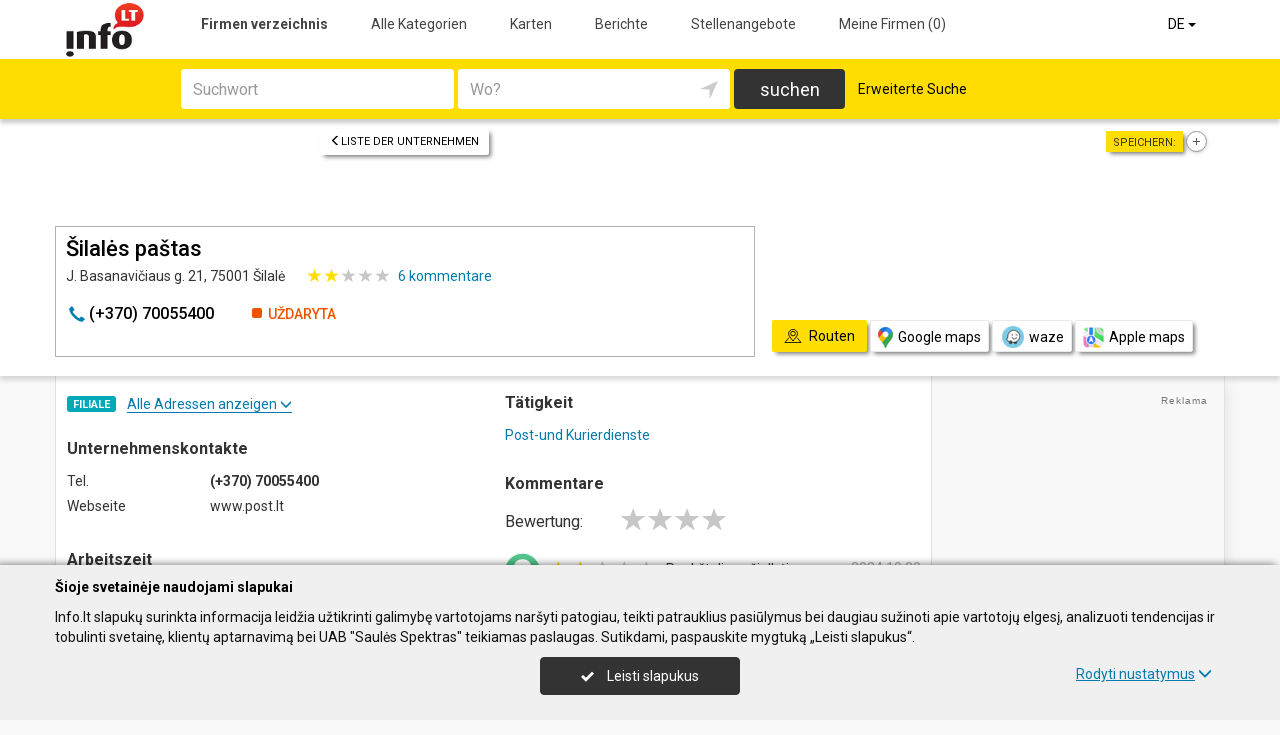

--- FILE ---
content_type: text/html; charset=UTF-8
request_url: https://www.info.lt/de/imones/%C5%A0ilal%C4%97s-pa%C5%A1tas/2069720
body_size: 28805
content:
<!DOCTYPE HTML>
<html lang="de" itemscope itemtype="http://schema.org/WebSite">
<head>
	<script>
// Define dataLayer and the gtag function.
window.dataLayer = window.dataLayer || [];
function gtag(){dataLayer.push(arguments);}
gtag('consent', 'default', {'ad_storage': 'denied', 'ad_user_data': 'denied', 'ad_personalization': 'denied', 'analytics_storage': 'denied'});</script>
	<!-- Global site tag (gtag.js) - Google Analytics -->
	<script async src="https://www.googletagmanager.com/gtag/js?id=G-THCV3D21LS"></script>
	<script>
	window.dataLayer = window.dataLayer || [];
	function gtag(){dataLayer.push(arguments);}
	gtag('js', new Date());
	gtag('config', 'G-THCV3D21LS');
		gtag('set', 'content_group', 'DE');gtag('set', 'content_group', 'Įmonės');	</script>
	<meta charset="UTF-8" />
	<meta name="viewport" content="width=device-width, initial-scale=1">
	
<title>Šilalės paštas - Info.lt</title>
<meta name="description" content="Šilalės paštas (Silales pastas), Šilalė., unternehmenskontakte, tel., arbeitszeit, karte. Post-und Kurierdienste.">
<meta name="keywords" content="post-und kurierdienste">
<meta name="author" content="Info.lt">
<meta name="robots" content="noimageindex">
	<meta name="referrer" content="unsafe-url">
		<meta property="og:url" content="https://www.info.lt/de/imones/%C5%A0ilal%C4%97s-pa%C5%A1tas/2069720">
<meta property="og:title" content="Šilalės paštas">
<meta property="og:description" content="Šilalės paštas (Silales pastas), Šilalė., unternehmenskontakte, tel., arbeitszeit, karte. Post-und Kurierdienste.">
<meta property="og:image" content="https://www.info.lt/images/logo_big.png">
<link rel="canonical" href="https://www.info.lt/de/imones/%C5%A0ilal%C4%97s-pa%C5%A1tas/2069720" />	<link type="text/css" rel="stylesheet" href="https://www.info.lt/min/?g=css&2025-12-03_16-20" />
	<script language="javascript" type="text/javascript">
var GOOGLE_AJAX_KEY = "AIzaSyCEJkoOZ3NG9s9L6hsE9AmfwB13OujwgOs";var LANGUAGE = "de";var TINKLALAPIS_URL = "https://www.info.lt/";var SOURCE_PATH_WWW = "https://www.info.lt/";var TINKLALAPIS_ID = "1";var MOBILUS = 0;var B_SCORE = "5";var js_translation = {"MapCategoryCheckedMaxError":"Maximal 4!","MapGeoAddressError":"Adresse nicht gefunden","MapDirectionError":"Route nicht gefunden","geo_klaida":"Keine Koordinaten gefunden","MapDragZoom":"Artinti plot\u0105 (shift + vilkite pel\u0119)","MapDragZoomOff":"Atjungti","DirectionsTravelMode":null,"MapDirectionModeDriving":"Mit dem Auto","MapDirectionModeTransit":"\u00d6ffentliche Verkehrsmittel","MapDirectionModeWalking":"Zu Fu\u00df","MapDirectionModeBicycling":"Mit dem Fahrrad","MapDirectionFind":"Karte \/ Routen","map":"Karte","to_map":"Karte","map_close":"Pasl\u0117pti \u017eem\u0117lap\u012f","MapDirectionSearch":"Routenplaner","error":"Server arbeitet jetzt nicht. Probieren Sie bitte sp\u00e4ter.","location_place":"Buvimo vieta","location_error_1":"Standortdienst deaktiviert.","location_error_2":"Nepavyko nustatyti geografin\u0119 vietov\u0119.","location_error_3":"Geografin\u0117s vietov\u0117s nustatymo laikas baig\u0117si.","SetDirectionStart":"Start","SetDirectionEnd":"Ziel","map_list":"Liste der Unternehmen","mylist_add":"Sparen","mylist_delete":"Aus Memo l\u00f6schen","more":"mehr","show_image_map":"rodyti nuotraukas"};var MAP_CATEGORY_CHECKED_MAX = "4";
var centerLatitude = 55.17259379606185;var centerLongitude = 23.763427734375;var startZoom = 7;var CKEDITOR_BASEPATH = "https://www.info.lt/js/ckeditor/";var search_interval_count = 78;</script>	<script type="text/javascript" src="https://www.info.lt/min/?g=js&2025-12-03_16-20" defer></script>



		<link href="https://fonts.googleapis.com/css?family=Roboto:300,400,500,700" rel="stylesheet" media="none" onload="if (media!='all') media='all'">
		</head>

<body>
	<nav id="navigation" class="navigation" role="navigation">
	
<div class="menu-back">
	<div class="container">
		<div class="logo">
			<a href="https://www.info.lt/de"><img class="img-responsive" src="https://www.info.lt/images/logo.png?2025-12-03_16-20"></a>
		</div>
		<ul class="menu hidden-xs">
			<li class="active"><a href="https://www.info.lt/de">Firmen verzeichnis</a></li><li><a href="https://www.info.lt/de/veiklos">Alle Kategorien</a></li><li><a href="https://www.info.lt/de/zemelapiai">Karten</a></li><li><a href="https://www.info.lt/de/straipsniai">Berichte</a></li><li><a href="https://www.info.lt/de/darbo-skelbimai">Stellenangebote</a></li><li><a  data-mylist-info="url" data-mylist-url="https://www.info.lt/de/mano-imones" data-toggle="tooltip" data-placement="bottom" title="Speichern Sie bis zu 20 Unternehmen im Memo, indem Sie in der Liste der Unternehmen auf die Schaltfläche &quot;Speichern&quot; klicken." href="https://www.info.lt/de/mano-imones">Meine Firmen <span data-mylist-info="count">(0)</span></a></li>		</ul>
		<div class="menu btn-group visible-xs-inline-block">
			<button type="button" class="btn btn-default dropdown-toggle" data-toggle="dropdown"><span class="menu-icon"></span>Firmen verzeichnis <span class="caret"></span>&nbsp;</button>
			<ul class="dropdown-menu dropdown-menu-right" role="menu">
				<li class="active"><a href="https://www.info.lt/de">Firmen verzeichnis</a></li><li><a href="https://www.info.lt/de/veiklos">Alle Kategorien</a></li><li><a href="https://www.info.lt/de/zemelapiai">Karten</a></li><li><a href="https://www.info.lt/de/straipsniai">Berichte</a></li><li><a href="https://www.info.lt/de/darbo-skelbimai">Stellenangebote</a></li><li><a  data-mylist-info="url" data-mylist-url="https://www.info.lt/de/mano-imones" data-toggle="tooltip" data-placement="bottom" title="Speichern Sie bis zu 20 Unternehmen im Memo, indem Sie in der Liste der Unternehmen auf die Schaltfläche &quot;Speichern&quot; klicken." href="https://www.info.lt/de/mano-imones">Meine Firmen <span data-mylist-info="count">(0)</span></a></li>			</ul>
		</div>
		<div class="menu-right">
						<div class="btn-group">
				<button type="button" class="btn btn-default dropdown-toggle" data-toggle="dropdown">DE <span class="caret"></span>&nbsp;</button>
			<ul class="dropdown-menu dropdown-menu-right" role="menu"><li><a href="https://www.info.lt/imones/%C5%A0ilal%C4%97s-pa%C5%A1tas/2069720">LT</a></li><li><a href="https://www.info.lt/en/imones/%C5%A0ilal%C4%97s-pa%C5%A1tas/2069720">EN</a></li><li class="active"><a href="https://www.info.lt/de/imones/%C5%A0ilal%C4%97s-pa%C5%A1tas/2069720">DE</a></li><li><a href="https://www.info.lt/ru/imones/%C5%A0ilal%C4%97s-pa%C5%A1tas/2069720">RU</a></li><li><a href="https://www.info.lt/lv/imones/%C5%A0ilal%C4%97s-pa%C5%A1tas/2069720">LV</a></li><li><a href="https://www.info.lt/pl/imones/%C5%A0ilal%C4%97s-pa%C5%A1tas/2069720">PL</a></li></ul>			</div>
		</div>
	</div>
</div>
	<div class="container">
		<div id="search-form" class="search-form search-form-inner">

		<form action="https://www.info.lt/de" method="GET" role="form" id="paieska_imones_greita" class="search-form-1">
			<div id="search-form-input" class="search-form-input">
				<div class="row">
					<div class="col-1">
						<div class="form-group">
							<label class="sr-only" for="input_q">Suchwort</label>
							<input class="form-control" type="text" id="input_q" name="q" value=""  autocomplete="off" placeholder="Suchwort">
						</div>
					</div>
					<div class="col-2">
						<div class="form-group">
							<label class="sr-only" for="input_address">Wo?</label>
							<div class="input-group">
								<input class="form-control" type="text" id="input_address" name="adresas" value="" autocomplete="off" placeholder="Wo?">
								<div class="input-group-btn" id="search_form_address_filter">
									<button type="button" class="btn dropdown-toggle btn-empty" data-toggle="dropdown" aria-expanded="false"><span class="glyphicon glyphicon-location" aria-hidden="true"></span></button>
									<ul class="dropdown-menu dropdown-menu-right" role="menu">
										<li class="dropdown-header">Abstand wählen</li>
																				<li class=""><a href="#" data-distance="100">In der Nähe 0,1 Km</a></li>
																				<li class=""><a href="#" data-distance="500">In der Nähe 0,5 Km</a></li>
																				<li class=""><a href="#" data-distance="1000">In der Nähe 1 Km</a></li>
																				<li class=""><a href="#" data-distance="2000">In der Nähe 2 Km</a></li>
																				<li class=""><a href="#" data-distance="5000">In der Nähe 5 Km</a></li>
																				<li class=""><a href="#" data-distance="10000">In der Nähe 10 Km</a></li>
																				<li class=""><a href="#" data-distance="20000">In der Nähe 20 Km</a></li>
																				<li class=""><a href="#" data-distance="30000">In der Nähe 30 Km</a></li>
																				<li class=""><a href="#" data-distance="40000">In der Nähe 40 Km</a></li>
																				<li class=""><a href="#" data-distance="50000">In der Nähe 50 Km</a></li>
																				<li class=""><a href="#" data-distance="100000">In der Nähe 100 Km</a></li>
																			</ul>
								</div>
							</div>
						</div>
					</div>
					<div class="col-3">
						<button type="submit" class="btn btn-search btn-block">suchen</button>
					</div>
									</div>
			</div>
			<div class="row link-position">
				<div class="col-xs-12">
					<div class="search-form-link">
						<a class="detailed" id="paieska_imones_detali_link" href="https://www.info.lt/de/detali">Erweiterte Suche</a>
					</div>
				</div>
			</div>
			<input type="hidden" name="action" value="ieskoti">
			<input type="hidden" name="page" value="imones">
			<input type="hidden" name="view" value="greita">

			<input name="distance" type="hidden">
			<input name="latitude" type="hidden">
			<input name="longitude" type="hidden">

			
														</form>


		<form action="https://www.info.lt/de" method="GET" role="form" id="paieska_imones_detali"  class="search-form-2 hide">

			<div id="search-form-input" class="search-form-input">
				<div class="row">
					<div class="col-1">

						<div class="form-group">
							<input class="form-control" type="text" name="Veikla" value="" placeholder="Suchwort">
						</div>
						<div class="form-group">
							<input class="form-control" type="text" name="Phone" value="" placeholder="Telefon">
						</div>
						<div class="form-group">
							<select name="Town" class="form-control"><option value="">Alle Städte</option><option value=""></option><option value="Vilnius"   class="paryskintas_select" >Vilnius</option><option value="Kaunas"   class="paryskintas_select" >Kaunas</option><option value="Klaipėda"   class="paryskintas_select" >Klaipėda</option><option value="Šiauliai"   class="paryskintas_select" >Šiauliai</option><option value="Panevėžys"   class="paryskintas_select" >Panevėžys</option><option value=""></option><option value="Akmenė"  >Akmenė</option><option value="Alytus"  >Alytus</option><option value="Anykščiai"  >Anykščiai</option><option value="Birštonas"  >Birštonas</option><option value="Biržai"  >Biržai</option><option value="Druskininkai"  >Druskininkai</option><option value="Elektrėnai"  >Elektrėnai</option><option value="Ignalina"  >Ignalina</option><option value="Jonava"  >Jonava</option><option value="Joniškis"  >Joniškis</option><option value="Jurbarkas"  >Jurbarkas</option><option value="Kaišiadorys"  >Kaišiadorys</option><option value="Kalvarija"  >Kalvarija</option><option value="Kazlų Rūda"  >Kazlų Rūda</option><option value="Kėdainiai"  >Kėdainiai</option><option value="Kelmė"  >Kelmė</option><option value="Kretinga"  >Kretinga</option><option value="Kupiškis"  >Kupiškis</option><option value="Lazdijai"  >Lazdijai</option><option value="Marijampolė"  >Marijampolė</option><option value="Mažeikiai"  >Mažeikiai</option><option value="Molėtai"  >Molėtai</option><option value="Neringa"  >Neringa</option><option value="Pagėgiai"  >Pagėgiai</option><option value="Pakruojis"  >Pakruojis</option><option value="Palanga"  >Palanga</option><option value="Pasvalys"  >Pasvalys</option><option value="Plungė"  >Plungė</option><option value="Prienai"  >Prienai</option><option value="Radviliškis"  >Radviliškis</option><option value="Raseiniai"  >Raseiniai</option><option value="Rietavas"  >Rietavas</option><option value="Rokiškis"  >Rokiškis</option><option value="Šakiai"  >Šakiai</option><option value="Šalčininkai"  >Šalčininkai</option><option value="Šilalė"  >Šilalė</option><option value="Šilutė"  >Šilutė</option><option value="Širvintos"  >Širvintos</option><option value="Skuodas"  >Skuodas</option><option value="Švenčionys"  >Švenčionys</option><option value="Tauragė"  >Tauragė</option><option value="Telšiai"  >Telšiai</option><option value="Trakai"  >Trakai</option><option value="Ukmergė"  >Ukmergė</option><option value="Utena"  >Utena</option><option value="Varėna"  >Varėna</option><option value="Vilkaviškis"  >Vilkaviškis</option><option value="Visaginas"  >Visaginas</option><option value="Zarasai"  >Zarasai</option></select>
						</div>
						
					</div>
					<div class="col-2">

						<div class="form-group">
							<input class="form-control" type="text" name="Firm" value="" placeholder="Name" title="Name">
						</div>
						<div class="form-group">
							<div class="input-group">
								<input class="form-control" type="text" name="WebPage" value="" placeholder="Webseite" title="Webseite">
								<div class="input-group-addon">
									<label class="checkbox"><input  type="checkbox" name="TinklalapisYra" value="1"> - Gibt</label>
								</div>
							</div>
						</div>
						<div class="row">
							<div class="col-md-8 col-lg-8">
								<div class="form-group">
									<input class="form-control" type="text" name="Address" value="" placeholder="Strasse">
								</div>
							</div>
							<div class="col-md-4 col-lg-4">
								<div class="form-group">
									<input class="form-control" type="text" name="BuildingNumber" value="" placeholder="Hausnumer" title="Hausnumer">
								</div>
							</div>
						</div>

					</div>
					<div class="col-3">

						<div class="form-group">
							<input class="form-control" type="text" name="FirmCode" value="" placeholder="Firmenkode">
						</div>
						<div class="form-group">
							<div class="input-group">
								<input class="form-control" type="text" name="Email" value="" placeholder="E-Mail" title="E-Mail">
								<div class="input-group-addon">
									<label class="checkbox"><input  type="checkbox" name="PastasYra" value="1"> - Gibt</label>
								</div>
							</div>
						</div>

					</div>
					<div class="col-4">
						<button type="submit" class="btn btn-search btn-block">suchen</button>
					</div>
									</div>
			</div>

			<div class="row link-position">
				<div class="col-xs-12">
					<div class="search-form-link">
						<a class="fast" id="paieska_imones_greita_link" href="https://www.info.lt/de/greita">Schnellsuche</a>
					</div>
				</div>
			</div>

			<input type="hidden" name="action" value="ieskoti">
			<input type="hidden" name="page" value="imones">
			<input type="hidden" name="view" value="detali">

			<input name="distance" type="hidden">
			<input name="latitude" type="hidden">
			<input name="longitude" type="hidden">

									
		</form>
</div>
	</div>
</nav>

	<div id="content">
		<div id="content_inner">
			<div class="content">

				<div class="imone" data-stat-type="17" data-stat-id="2069720" itemscope itemtype="http://schema.org/Organization">

<div class="header" id="header_firm">

		<div class="share">
		<div class="title">Speichern:</div>
		<div class="mylist-item add" data-mylist-action="add" data-mylist-id="2069720" data-stat-type="29" data-stat-id="2069720" title="Speichern"></div>	</div>
		
		<a class="btn btn-header-back btn-sm btn-header-back-position" href="https://www.info.lt/de/rubrika/Post-und-Kurierdienste/100209613"><span class="glyphicon glyphicon-menu-left"></span>Liste der Unternehmen</a>
	
	<div class="clear"></div>

	
	<div class="header-firm">
		<div class="card">
			<div class="h1_div card_padding" style="">
				<div class="logo"></div>

				<h1 style="" itemprop="name">Šilalės paštas</h1>
				<div>
					<address itemprop="address">J. Basanavičiaus g. 21, 75001 Šilalė</address>
					<span itemprop="aggregateRating" itemscope itemtype="http://schema.org/AggregateRating">
                    <div class="review_rating_description">
                        <div class="review_rating">
                            <meta itemprop="ratingValue" content="2.0">
                            <span class="glyphicon glyphicon-star active" aria-hidden="true"></span> <span class="glyphicon glyphicon-star active" aria-hidden="true"></span> <span class="glyphicon glyphicon-star" aria-hidden="true"></span> <span class="glyphicon glyphicon-star" aria-hidden="true"></span> <span class="glyphicon glyphicon-star" aria-hidden="true"></span> 
                        </div><a href="https://www.info.lt/de/imones/%C5%A0ilal%C4%97s-pa%C5%A1tas/2069720#atsiliepimai"><span itemprop="reviewCount">6</span> kommentare</a>
                    </div>
                    </span>					<div class="clear"></div>
				</div>
			</div>
			<meta itemprop="url" content="https://www.info.lt/de/imones/%C5%A0ilal%C4%97s-pa%C5%A1tas/2069720" />
			<div class="address-box card_padding">
				<div class="btn btn-contact btn-contact-phone-card" data-stat-type="14" data-stat-id="2069720"><span class="glyphicon glyphicon-earphone"></span> &#x28;&#x2b;&#51;&#x37;&#48;&#41;&#32;&#x37;&#48;&#48;&#x35;&#53;&#52;&#x30;&#48;</div><div class="work-time-now closed"><span>Uždaryta</span> </div>			</div>
			<div class="card_mygtukai card_padding">
						</div>
		</div>
	</div>

	
	<div class="header-map">
		<script language="javascript" type="text/javascript">var firm_map_info = {"p1":{"latitude":55.48972,"longitude":22.18821,"address":"J. Basanavi\u010diaus g. 21, 75001 \u0160ilal\u0117","type":"m","label":1,"id":"2069720"}}; var firm_map_info_direction_url = "https://www.info.lt/de/imones/%C5%A0ilal%C4%97s-pa%C5%A1tas/2069720/direction"; </script>
				<iframe sandbox="allow-scripts allow-popups" id="Maps_firm_info_iframe" frameborder="0" style="border: none;" class="map-info" src="https://www.google.com/maps/embed/v1/place?key=AIzaSyCEJkoOZ3NG9s9L6hsE9AmfwB13OujwgOs&language=de&center=55.48972%2C22.17321&zoom=15&q=55.48972%2C22.18821"></iframe>	</div>

	
			<div class="btn-map-direction-position"><button id="firm_map_direction" data-stat-type="32" data-stat-id="2069720" data-stat-limit="1" class="btn btn-map-direction"><span class="text-on"><span class="glyphicon glyphicon-map"></span>Routen</span><span class="text-off">Paslėpti žemėlapį</span></button><a class="btn btn-map-direction-link" data-stat-type="32" data-stat-id="2069720" data-stat-limit="1" href="https://www.google.com/maps/dir/?api=1&destination=55.48972%2C22.18821" target="_blank"><span class="glyphicon glyphicon-map-google"></span>Google maps</a><a class="btn btn-map-direction-link" data-stat-type="32" data-stat-id="2069720" data-stat-limit="1" href="https://www.waze.com/ul?navigate=yes&ll=55.48972%2C22.18821" target="_blank"><span class="glyphicon glyphicon-map-waze"></span>waze</a><a class="btn btn-map-direction-link" data-stat-type="32" data-stat-id="2069720" data-stat-limit="1" href="http://maps.apple.com/?daddr=55.48972%2C22.18821&q=%C5%A0ilal%C4%97s+pa%C5%A1tas" target="_blank"><span class="glyphicon glyphicon-map-apple"></span>Apple maps</a></div>
		<div class="btn-map-direction-position-mobile"><button id="firm_map_direction2" data-stat-type="32" data-stat-id="2069720" data-stat-limit="1" class="btn btn-map-direction"><span class="text-on"><span class="glyphicon glyphicon-map"></span>Routen</span><span class="text-off">Paslėpti maršrutą</span></button><a class="btn btn-map-direction-link" data-stat-type="32" data-stat-id="2069720" data-stat-limit="1" href="https://www.google.com/maps/dir/?api=1&destination=55.48972%2C22.18821" target="_blank"><span class="glyphicon glyphicon-map-google"></span>Google maps</a><a class="btn btn-map-direction-link" data-stat-type="32" data-stat-id="2069720" data-stat-limit="1" href="https://www.waze.com/ul?navigate=yes&ll=55.48972%2C22.18821" target="_blank"><span class="glyphicon glyphicon-map-waze"></span>waze</a><a class="btn btn-map-direction-link" data-stat-type="32" data-stat-id="2069720" data-stat-limit="1" href="http://maps.apple.com/?daddr=55.48972%2C22.18821&q=%C5%A0ilal%C4%97s+pa%C5%A1tas" target="_blank"><span class="glyphicon glyphicon-map-apple"></span>Apple maps</a></div>

		<div class="header-direction firm-direction">
				
				<h2>Routenplaner:</h2>

				<div id="map_direction_form_frame">
					<a name="map_direction_anchor" id="map_direction_anchor"></a>

						<form id="map_direction_form" role="form">

							<div class="row row-input">
								<div class="col-xs-2 col-sm-2">
									<div class="direction-label-start"></div>
								</div>
								<div class="col-xs-10 col-sm-10">
									<label class="sr-only" for="direction_start" class="col-sm-2 control-label">Start:</label>
									<div class="input-group">
										<input type="text" class="form-control" id="direction_start" name="direction_start" value="" title="" autofocus>
										<div class="input-group-btn">
											<button type="button" class="btn btn-empty" id="direction_location_start" title="Ort feststellen"><span class="glyphicon glyphicon-location" aria-hidden="true"></span></button>
										</div>
									</div>
								</div>
							</div>


							<input type="hidden" id="search_direction_latitude_start" name="search_direction_latitude_start" value="">
							<input type="hidden" id="search_direction_longitude_start" name="search_direction_longitude_start" value="">

							<div id="map_direction_start_loading"></div>
							<div id="map_direction_start_error"></div>

							<div id="direction_start_suggest" class="direction_suggest hide">
								<div class="suggest_title">Adresse aussuchen:</div>
								<div id="direction_start_suggest_list" class="suggest_list"></div>
							</div>


							<div class="row row-input">
								<div class="col-xs-2 col-sm-2">
									<div class="direction-label-end"></div>
								</div>
								<div class="col-xs-10 col-sm-10">
									<div class="form-group">
										<label class="sr-only" for="direction_end" class="control-label">Ziel:</label>
										<input type="text" class="form-control" id="direction_end" name="direction_end" value="J. Basanavičiaus g. 21, 75001 Šilalė" title="">
									</div>
								</div>
							</div>




							<input type="hidden" id="search_direction_latitude_end" name="search_direction_latitude_end" value="55.48972">
							<input type="hidden" id="search_direction_longitude_end" name="search_direction_longitude_end" value="22.18821">

							<div id="map_direction_end_loading"></div>
							<div id="map_direction_end_error"></div>

							<div id="direction_end_suggest" class="direction_suggest hide">
								<div class="suggest_title">Adresse aussuchen:</div>
								<div id="direction_end_suggest_list" class="suggest_list"></div>
							</div>
							<div class="text-center">
								<a href="#" id="direction_location_start_search" class="btn btn-link direction-location-search hide"><span class="glyphicon glyphicon-location" aria-hidden="true"></span>Naudoti mano buvimo vietą<span class="glyphicon glyphicon-menu-right" aria-hidden="true"></span></a>
							</div>
							<div class="text-right">
								<button type="submit" class="btn btn-primary" name="button" data-stat-type="9" data-stat-id="2069720">Route anzeigen</button>
							</div>
					</form>
				</div>

				<div id="map_direction_loading"></div>
				<div id="map_direction_error"></div>
				<div id="map_direction_list"></div>


	</div>

	</div>









	<div class="container page">
    <div class="row">
        <div class="col-sm-10 col-md-8 col-lg-9">
                        <div class="row">
                <div class="col-sm-6 col-md-6 column-main">

                    
                                            <div class="block block-filialai block-col-width">
                            <div id="block_filialai_button" class="block-filialai-button"><h2>Filiale</h2> <span class="fil_txt_group"><span class="block-filialai-text-show">Alle Adressen anzeigen</span><span class="block-filialai-text-hide hidden">Alle Adressen anzeigen</span> <span class="glyphicon glyphicon-menu-down" aria-hidden="true"></span></span></div>
                            <div class="block-content pl-4 hidden">
                            <a class="affiliate-map-link" href="https://www.info.lt/de/zemelapiai?filialai=1&parent_id=2110082"><span class="glyphicon glyphicon-infomap-marker" aria-hidden="true"></span>Mit karte anzeigen</a><p style="margin-bottom:10px"><a href="https://www.info.lt/de/imones/Lietuvos-pa%C5%A1tas-AB/2110082"><b>Lietuvos paštas, AB</b></a><br>J. Balčikonio g. 3 (Verkiai), 08247 Vilnius, tel.: &#49;&#x38;&#52;&#x32;</p><p style="margin-bottom:10px"><a href="https://www.info.lt/de/imones/Akmen%C4%97s-pa%C5%A1tas/2032382"><b>Akmenės paštas</b></a><br>K. Kasakausko g. 7, 85022 Akmenė, tel.: &#40;&#43;&#51;&#x37;&#48;&#41;&#x20;&#x37;&#x30;&#48;&#x35;&#x35;&#52;&#48;&#48;</p><p style="margin-bottom:10px"><a href="https://www.info.lt/de/imones/Naujosios-Akmen%C4%97s-pa%C5%A1tas/2096275"><b>Naujosios Akmenės paštas</b></a><br>L. Petravičiaus a. 3, 85001 Akmenė, tel.: &#40;&#x2b;&#51;&#55;&#x30;&#x29;&#x20;&#x37;&#x30;&#x30;&#x35;&#53;&#x34;&#48;&#x30;</p><p style="margin-bottom:10px"><a href="https://www.info.lt/de/imones/Ventos-pa%C5%A1tas/2032610"><b>Ventos paštas</b></a><br>Žemaičių g. 39-16, Venta, 85019 Akmenės r., tel.: &#x28;&#43;&#51;&#x37;&#x30;&#41;&#32;&#55;&#48;&#x30;&#53;&#x35;&#x34;&#48;&#x30;</p><p style="margin-bottom:10px"><a href="https://www.info.lt/de/imones/Alytaus-pa%C5%A1tas/2142916"><b>Alytaus paštas</b></a><br>Naujoji g. 2C-1, 62116 Alytus, tel.: &#40;&#x2b;&#51;&#55;&#48;&#41;&#32;&#55;&#48;&#48;&#x35;&#53;&#x34;&#48;&#x30;</p><p style="margin-bottom:10px"><a href="https://www.info.lt/de/imones/Alytaus-Putin%C5%B3-pa%C5%A1tas/2256569"><b>Alytaus Putinų paštas</b></a><br>Ūdrijos g. 1, PC "Arena", 62411 Alytus, tel.: &#x28;&#43;&#x33;&#x37;&#48;&#41;&#x20;&#55;&#x30;&#48;&#x35;&#53;&#x34;&#48;&#48;</p><p style="margin-bottom:10px"><a href="https://www.info.lt/de/imones/Daug%C5%B3-pa%C5%A1tas/2096653"><b>Daugų paštas</b></a><br>Sofijos Smetonienės g. 3, Daugai, 64009 Alytaus r., tel.: &#40;&#x2b;&#51;&#55;&#48;&#41;&#x20;&#x37;&#48;&#48;&#53;&#53;&#x34;&#48;&#x30;</p><p style="margin-bottom:10px"><a href="https://www.info.lt/de/imones/Simno-pa%C5%A1tas/2033502"><b>Simno paštas</b></a><br>Vytauto g. 28, Simnas, 64037 Alytaus r., tel.: &#40;&#x2b;&#x33;&#55;&#x30;&#x29;&#x20;&#55;&#48;&#48;&#53;&#53;&#x34;&#x30;&#x30;</p><p style="margin-bottom:10px"><a href="https://www.info.lt/de/imones/Anyk%C5%A1%C4%8Di%C5%B3-pa%C5%A1tas/2034176"><b>Anykščių paštas</b></a><br>J. Biliūno g. 5, 29001 Anykščiai, tel.: &#40;&#43;&#x33;&#x37;&#48;&#41;&#32;&#55;&#48;&#48;&#53;&#x35;&#x34;&#48;&#x30;</p><p style="margin-bottom:10px"><a href="https://www.info.lt/de/imones/Kavarsko-pa%C5%A1tas/2034292"><b>Kavarsko paštas</b></a><br>Respublikos a. 9, Kavarskas, 29021 Anykščių r., tel.: &#40;&#x2b;&#51;&#55;&#x30;&#x29;&#32;&#55;&#x30;&#x30;&#x35;&#53;&#x34;&#48;&#x30;</p><p style="margin-bottom:10px"><a href="https://www.info.lt/de/imones/Tro%C5%A1k%C5%ABn%C5%B3-pa%C5%A1tas/2097144"><b>Troškūnų paštas</b></a><br>K. Inčiūros g. 1, Troškūnai, 29033 Anykščių r., tel.: &#x28;&#x2b;&#x33;&#55;&#48;&#x29;&#x20;&#55;&#48;&#x30;&#53;&#x35;&#52;&#x30;&#x30;</p><p style="margin-bottom:10px"><a href="https://www.info.lt/de/imones/Bir%C5%A1tono-pa%C5%A1tas/2036880"><b>Birštono paštas</b></a><br>Dariaus ir Girėno g. 14, 59009 Birštonas, tel.: &#x28;&#43;&#x33;&#55;&#x30;&#41;&#32;&#x37;&#48;&#x30;&#53;&#53;&#52;&#48;&#48;</p><p style="margin-bottom:10px"><a href="https://www.info.lt/de/imones/Bir%C5%BE%C5%B3-pa%C5%A1tas/2038070"><b>Biržų paštas</b></a><br>J. Basanavičiaus g. 1, 41169 Biržai, tel.: &#40;&#x2b;&#x33;&#x37;&#48;&#x29;&#32;&#55;&#48;&#x30;&#x35;&#x35;&#x34;&#48;&#x30;</p><p style="margin-bottom:10px"><a href="https://www.info.lt/de/imones/Vabalninko-pa%C5%A1tas/2096351"><b>Vabalninko paštas</b></a><br>B. Sruogos g. 11A, Vabalninkas, 41319 Biržų r., tel.: &#x28;&#43;&#x33;&#55;&#x30;&#x29;&#32;&#x37;&#x30;&#x30;&#x35;&#53;&#52;&#48;&#48;</p><p style="margin-bottom:10px"><a href="https://www.info.lt/de/imones/Druskinink%C5%B3-pa%C5%A1tas/2040210"><b>Druskininkų paštas</b></a><br>M. K. Čiurlionio g. 111, 66161 Druskininkai, tel.: &#40;&#43;&#x33;&#55;&#x30;&#x29;&#32;&#x37;&#48;&#48;&#53;&#x35;&#52;&#x30;&#x30;</p><p style="margin-bottom:10px"><a href="https://www.info.lt/de/imones/Elektr%C4%97n%C5%B3-pa%C5%A1tas/2096804"><b>Elektrėnų paštas</b></a><br>Trakų g. 4A, 26001 Elektrėnai, tel.: &#40;&#43;&#51;&#x37;&#48;&#x29;&#x20;&#x37;&#x30;&#x30;&#x35;&#53;&#52;&#x30;&#48;</p><p style="margin-bottom:10px"><a href="https://www.info.lt/de/imones/Vievio-pa%C5%A1tas/2243538"><b>Vievio paštas</b></a><br>Vilniaus g. 55A, Vievis, 21058 Elektrėnų sav., tel.: &#x28;&#x2b;&#x33;&#55;&#x30;&#x29;&#32;&#x37;&#48;&#48;&#x35;&#53;&#x34;&#x30;&#x30;</p><p style="margin-bottom:10px"><a href="https://www.info.lt/de/imones/Ignalinos-pa%C5%A1tas/2044679"><b>Ignalinos paštas</b></a><br>Laisvės g. 64, 30001 Ignalina, tel.: &#x28;&#x2b;&#51;&#x37;&#48;&#41;&#x20;&#x37;&#48;&#48;&#53;&#53;&#52;&#x30;&#x30;</p><p style="margin-bottom:10px"><a href="https://www.info.lt/de/imones/Jonavos-pa%C5%A1tas/2046390"><b>Jonavos paštas</b></a><br>Žeimių g. 11, 55001 Jonava, tel.: &#x28;&#43;&#51;&#x37;&#48;&#41;&#32;&#55;&#x30;&#48;&#x35;&#53;&#52;&#48;&#x30;</p><p style="margin-bottom:10px"><a href="https://www.info.lt/de/imones/Joni%C5%A1kio-pa%C5%A1tas/2046216"><b>Joniškio paštas</b></a><br>Vilniaus g. 47B, 84166 Joniškis, tel.: &#x28;&#x2b;&#51;&#55;&#x30;&#41;&#32;&#x37;&#48;&#48;&#53;&#53;&#x34;&#48;&#x30;</p><p style="margin-bottom:10px"><a href="https://www.info.lt/de/imones/%C5%BDagar%C4%97s-pa%C5%A1tas/2046574"><b>Žagarės paštas</b></a><br>Miesto a. 41, Žagarė, 84019 Joniškio r., tel.: &#40;&#x2b;&#51;&#55;&#x30;&#41;&#32;&#x37;&#x30;&#x30;&#53;&#53;&#52;&#x30;&#48;</p><p style="margin-bottom:10px"><a href="https://www.info.lt/de/imones/Jurbarko-pa%C5%A1tas/2047242"><b>Jurbarko paštas</b></a><br>Dariaus ir Girėno g. 72, 74001 Jurbarkas, tel.: &#x28;&#x2b;&#51;&#55;&#48;&#x29;&#x20;&#x37;&#x30;&#x30;&#53;&#53;&#x34;&#x30;&#48;</p><p style="margin-bottom:10px"><a href="https://www.info.lt/de/imones/Smalinink%C5%B3-pa%C5%A1tas/2047595"><b>Smalininkų paštas</b></a><br>Nemuno g. 23, Smalininkai, 74009 Jurbarko r., tel.: &#40;&#x2b;&#51;&#x37;&#x30;&#41;&#x20;&#55;&#48;&#48;&#x35;&#53;&#x34;&#x30;&#x30;</p><p style="margin-bottom:10px"><a href="https://www.info.lt/de/imones/Kai%C5%A1iadori%C5%B3-pa%C5%A1tas/2047338"><b>Kaišiadorių paštas</b></a><br>Gedimino g. 61, 56001 Kaišiadorys, tel.: &#x28;&#x2b;&#x33;&#x37;&#x30;&#41;&#32;&#x37;&#48;&#x30;&#x35;&#53;&#52;&#x30;&#x30;</p><p style="margin-bottom:10px"><a href="https://www.info.lt/de/imones/%C5%BDie%C5%BEmari%C5%B3-pa%C5%A1tas/2046880"><b>Žiežmarių paštas</b></a><br>Žaslių g. 5, Žiežmariai, 56017 Kaišiadorių r., tel.: &#40;&#43;&#51;&#x37;&#x30;&#x29;&#x20;&#55;&#48;&#48;&#53;&#53;&#52;&#48;&#48;</p><p style="margin-bottom:10px"><a href="https://www.info.lt/de/imones/Kalvarijos-pa%C5%A1tas/2047468"><b>Kalvarijos paštas</b></a><br>Laisvės g. 1, 69030 Kalvarija, tel.: &#x28;&#x2b;&#x33;&#55;&#48;&#41;&#x20;&#55;&#x30;&#48;&#x35;&#x35;&#52;&#x30;&#48;</p><p style="margin-bottom:10px"><a href="https://www.info.lt/de/imones/Akademijos-pa%C5%A1tas/2188088"><b>Akademijos paštas</b></a><br>Pilėnų g. 1, Akademija, 53347 Kauno r., tel.: &#x28;&#x2b;&#x33;&#x37;&#48;&#x29;&#32;&#55;&#48;&#48;&#x35;&#53;&#x34;&#48;&#x30;</p><p style="margin-bottom:10px"><a href="https://www.info.lt/de/imones/Akademijos-pa%C5%A1tas/2048701"><b>Akademijos paštas</b></a><br>Pilėnų g. 1, Akademija, 53347 Kauno r., tel.: &#x28;&#x2b;&#51;&#x37;&#x30;&#x29;&#x20;&#55;&#x30;&#x30;&#53;&#x35;&#x34;&#48;&#x30;</p><p style="margin-bottom:10px"><a href="https://www.info.lt/de/imones/Domeikavos-pa%C5%A1tas/2048818"><b>Domeikavos paštas</b></a><br>Bažnyčios g. 4, Domeikava, 54349 Kauno r., tel.: &#40;&#43;&#51;&#x37;&#48;&#x29;&#32;&#55;&#x30;&#x30;&#x35;&#x35;&#x34;&#48;&#x30;</p><p style="margin-bottom:10px"><a href="https://www.info.lt/de/imones/E%C5%BEer%C4%97lio-pa%C5%A1tas/2048870"><b>Ežerėlio paštas</b></a><br>Liepų g. 3-8, Ežerėlis, 53079 Kauno r., tel.: &#40;&#x2b;&#51;&#55;&#x30;&#x29;&#x20;&#55;&#x30;&#x30;&#53;&#x35;&#x34;&#48;&#48;</p><p style="margin-bottom:10px"><a href="https://www.info.lt/de/imones/Garliavos-pa%C5%A1tas/2048918"><b>Garliavos paštas</b></a><br>Vytauto g. 60, Garliava, 53030 Kauno r., tel.: &#40;&#x2b;&#51;&#55;&#x30;&#x29;&#x20;&#55;&#x30;&#x30;&#53;&#x35;&#x34;&#48;&#48;</p><p style="margin-bottom:10px"><a href="https://www.info.lt/de/imones/Karm%C4%97lavos-pa%C5%A1tas/2095871"><b>Karmėlavos paštas</b></a><br>Vilniaus g. 54, Karmėlava, 54085 Kauno r., tel.: &#40;&#x2b;&#51;&#x37;&#48;&#x29;&#32;&#x37;&#48;&#48;&#53;&#x35;&#52;&#x30;&#48;</p><p style="margin-bottom:10px"><a href="https://www.info.lt/de/imones/Kauno-10-asis-pa%C5%A1tas/2373576"><b>Kauno 10-asis paštas</b></a><br>J. Borutos g. 13 (Panemunė), 46001 Kaunas, tel.: &#40;&#x2b;&#x33;&#x37;&#x30;&#x29;&#32;&#55;&#48;&#x30;&#53;&#53;&#52;&#48;&#48;</p><p style="margin-bottom:10px"><a href="https://www.info.lt/de/imones/Kauno-14-asis-pa%C5%A1tas/2373578"><b>Kauno 14-asis paštas</b></a><br>R. Kalantos g. 55 (Petrašiūnai), 52005 Kaunas, tel.: &#x28;&#43;&#x33;&#55;&#x30;&#41;&#x20;&#55;&#48;&#x30;&#x35;&#x35;&#52;&#x30;&#x30;</p><p style="margin-bottom:10px"><a href="https://www.info.lt/de/imones/Kauno-20-asis-pa%C5%A1tas/2261658"><b>Kauno 20-asis paštas</b></a><br>Didžioji g. 82, 45009 Kaunas, tel.: &#40;&#x2b;&#x33;&#x37;&#48;&#x29;&#x20;&#55;&#x30;&#x30;&#x35;&#x35;&#x34;&#48;&#48;</p><p style="margin-bottom:10px"><a href="https://www.info.lt/de/imones/Kauno-22-asis-pa%C5%A1tas/2170075"><b>Kauno 22-asis paštas</b></a><br>Baltijos g. 58 (Šilainiai), 48221 Kaunas, tel.: &#x28;&#x2b;&#51;&#55;&#48;&#41;&#x20;&#x37;&#x30;&#x30;&#53;&#53;&#52;&#48;&#48;</p><p style="margin-bottom:10px"><a href="https://www.info.lt/de/imones/Kauno-23-iasis-pa%C5%A1tas/2095769"><b>Kauno 23-iasis paštas</b></a><br>Pašto g. 1 (Petrašiūnai), 52001 Kaunas, tel.: &#40;&#43;&#x33;&#55;&#x30;&#x29;&#32;&#x37;&#48;&#x30;&#53;&#53;&#52;&#x30;&#x30;</p><p style="margin-bottom:10px"><a href="https://www.info.lt/de/imones/Kauno-26-asis-pa%C5%A1tas/2048075"><b>Kauno 26-asis paštas</b></a><br>Varnių g. 41 (Vilijampolė), 48414 Kaunas, tel.: &#x28;&#x2b;&#x33;&#55;&#48;&#x29;&#x20;&#x37;&#x30;&#x30;&#53;&#53;&#x34;&#x30;&#x30;</p><p style="margin-bottom:10px"><a href="https://www.info.lt/de/imones/Kauno-28-ojo-pa%C5%A1to-ketvirtasis-poskyris/2373590"><b>Kauno 28-ojo pašto ketvirtasis poskyris</b></a><br>Žemaičių pl. 23 (Šilainiai), 48244 Kaunas, tel.: &#x28;&#x2b;&#51;&#x37;&#x30;&#41;&#x20;&#55;&#48;&#x30;&#53;&#53;&#52;&#x30;&#48;</p><p style="margin-bottom:10px"><a href="https://www.info.lt/de/imones/Kauno-28-ojo-pa%C5%A1to-tre%C4%8Diasis-poskyris/2373593"><b>Kauno 28-ojo pašto trečiasis poskyris</b></a><br>Jonavos g. 3 (Centras), 44033 Kaunas, tel.: &#40;&#43;&#51;&#x37;&#x30;&#x29;&#32;&#55;&#x30;&#x30;&#53;&#x35;&#x34;&#x30;&#x30;</p><p style="margin-bottom:10px"><a href="https://www.info.lt/de/imones/Kauno-31-asis-pa%C5%A1tas/2048078"><b>Kauno 31-asis paštas</b></a><br>Kovo 11-osios g. 20 (Gričiupis), 44001 Kaunas, tel.: &#40;&#x2b;&#51;&#55;&#x30;&#x29;&#x20;&#55;&#x30;&#48;&#x35;&#x35;&#x34;&#48;&#x30;</p><p style="margin-bottom:10px"><a href="https://www.info.lt/de/imones/Kauno-39-asis-pa%C5%A1tas/2261660"><b>Kauno 39-asis paštas</b></a><br>Islandijos pl. 32, PC "Mega" (Šilainiai), 47019 Kaunas, tel.: &#40;&#43;&#x33;&#55;&#x30;&#x29;&#32;&#55;&#48;&#48;&#53;&#53;&#x34;&#48;&#48;</p><p style="margin-bottom:10px"><a href="https://www.info.lt/de/imones/Kauno-41-asis-pa%C5%A1tas/2048128"><b>Kauno 41-asis paštas</b></a><br>V. Krėvės pr. 97A (Dainava), 50019 Kaunas, tel.: &#40;&#x2b;&#x33;&#x37;&#48;&#41;&#32;&#55;&#x30;&#x30;&#53;&#x35;&#52;&#x30;&#x30;</p><p style="margin-bottom:10px"><a href="https://www.info.lt/de/imones/Kauno-41-ojo-pa%C5%A1to-poskyris/2373596"><b>Kauno 41-ojo pašto poskyris</b></a><br>V. Krėvės pr. 49 (Dainava), 49438 Kaunas, tel.: &#x28;&#43;&#51;&#x37;&#48;&#x29;&#x20;&#55;&#48;&#48;&#53;&#53;&#52;&#x30;&#x30;</p><p style="margin-bottom:10px"><a href="https://www.info.lt/de/imones/Kauno-43-iasis-pa%C5%A1tas/2095785"><b>Kauno 43-iasis paštas</b></a><br>P. Lukšio g. 58 (Eiguliai), 49001 Kaunas, tel.: &#40;&#x2b;&#x33;&#x37;&#48;&#41;&#x20;&#x37;&#x30;&#48;&#53;&#53;&#52;&#48;&#x30;</p><p style="margin-bottom:10px"><a href="https://www.info.lt/de/imones/Kauno-44-asis-pa%C5%A1tas/2095783"><b>Kauno 44-asis paštas</b></a><br>Karaliaus Mindaugo pr. 49 (Centras), 44333 Kaunas, tel.: &#x28;&#43;&#x33;&#x37;&#48;&#x29;&#32;&#55;&#48;&#48;&#x35;&#53;&#52;&#x30;&#48;</p><p style="margin-bottom:10px"><a href="https://www.info.lt/de/imones/Kauno-8-asis-pa%C5%A1tas/2048137"><b>Kauno 8-asis paštas</b></a><br>Chodkevičių g. 6, 47009 Kaunas, tel.: &#x28;&#43;&#51;&#x37;&#x30;&#x29;&#32;&#x37;&#48;&#48;&#x35;&#x35;&#x34;&#x30;&#x30;</p><p style="margin-bottom:10px"><a href="https://www.info.lt/de/imones/Kauno-9-asis-pa%C5%A1tas/2095717"><b>Kauno 9-asis paštas</b></a><br>Savanorių pr. 214A (Dainava), 50002 Kaunas, tel.: &#40;&#x2b;&#51;&#x37;&#x30;&#x29;&#x20;&#x37;&#x30;&#x30;&#53;&#x35;&#52;&#x30;&#x30;</p><p style="margin-bottom:10px"><a href="https://www.info.lt/de/imones/Kauno-Aleksoto-pa%C5%A1tas/2048025"><b>Kauno Aleksoto paštas</b></a><br>Veiverių g. 150B (Aleksotas), 46271 Kaunas, tel.: &#49;&#x38;&#52;&#50;</p><p style="margin-bottom:10px"><a href="https://www.info.lt/de/imones/Kauno-%C5%A0an%C4%8Di%C5%B3-pa%C5%A1tas/2261653"><b>Kauno Šančių paštas</b></a><br>A. Juozapavičiaus pr. 11 (Šančiai), 45252 Kaunas, tel.: &#x28;&#x2b;&#x33;&#x37;&#48;&#41;&#32;&#55;&#48;&#x30;&#x35;&#x35;&#x34;&#x30;&#x30;</p><p style="margin-bottom:10px"><a href="https://www.info.lt/de/imones/Kauno-Vilijampol%C4%97s-pa%C5%A1tas/2095724"><b>Kauno Vilijampolės paštas</b></a><br>Raudondvario pl. 94B, 47182 Kaunas, tel.: &#40;&#x2b;&#51;&#x37;&#x30;&#41;&#32;&#55;&#48;&#48;&#53;&#53;&#x34;&#48;&#48;</p><p style="margin-bottom:10px"><a href="https://www.info.lt/de/imones/Neveroni%C5%B3-pa%C5%A1tas/2049081"><b>Neveronių paštas</b></a><br>Šiltnamių g. 1, Neveronys, 54093 Kauno r., tel.: &#40;&#43;&#x33;&#x37;&#x30;&#41;&#x20;&#55;&#48;&#48;&#53;&#53;&#x34;&#x30;&#x30;</p><p style="margin-bottom:10px"><a href="https://www.info.lt/de/imones/Raudondvario-pa%C5%A1tas/2095884"><b>Raudondvario paštas</b></a><br>Instituto g. 1A, Raudondvaris, 54001 Kauno r., tel.: &#40;&#x2b;&#x33;&#55;&#x30;&#41;&#32;&#55;&#x30;&#48;&#53;&#x35;&#x34;&#x30;&#48;</p><p style="margin-bottom:10px"><a href="https://www.info.lt/de/imones/Vilkijos-pa%C5%A1tas/2095926"><b>Vilkijos paštas</b></a><br>Vytauto g. 1, Vilkija, 54015 Kauno r., tel.: &#40;&#x2b;&#51;&#55;&#48;&#41;&#x20;&#x37;&#48;&#48;&#53;&#53;&#x34;&#x30;&#x30;</p><p style="margin-bottom:10px"><a href="https://www.info.lt/de/imones/Kazl%C5%B3-R%C5%ABdos-pa%C5%A1tas/2048946"><b>Kazlų Rūdos paštas</b></a><br>J. Basanavičiaus g. 6A, 69083 Kazlų Rūda, tel.: &#40;&#x2b;&#x33;&#x37;&#x30;&#41;&#32;&#x37;&#48;&#48;&#x35;&#53;&#52;&#x30;&#48;</p><p style="margin-bottom:10px"><a href="https://www.info.lt/de/imones/Kelm%C4%97s-pa%C5%A1tas/2048629"><b>Kelmės paštas</b></a><br>Vytauto Didžiojo g. 86, 86001 Kelmė, tel.: &#40;&#43;&#51;&#x37;&#x30;&#x29;&#32;&#x37;&#48;&#48;&#53;&#53;&#x34;&#x30;&#x30;</p><p style="margin-bottom:10px"><a href="https://www.info.lt/de/imones/Tytuv%C4%97n%C5%B3-pa%C5%A1tas/2095437"><b>Tytuvėnų paštas</b></a><br>Maironio g. 1, Tytuvėnai, 86486 Kelmės r., tel.: &#x28;&#43;&#x33;&#x37;&#x30;&#41;&#32;&#x37;&#48;&#48;&#53;&#x35;&#x34;&#x30;&#48;</p><p style="margin-bottom:10px"><a href="https://www.info.lt/de/imones/U%C5%BEven%C4%8Dio-pa%C5%A1tas/2095440"><b>Užvenčio paštas</b></a><br>Žemaitės g. 1, Užventis, 86036 Kelmės r., tel.: &#x28;&#43;&#x33;&#55;&#x30;&#x29;&#x20;&#x37;&#48;&#48;&#x35;&#53;&#x34;&#48;&#x30;</p><p style="margin-bottom:10px"><a href="https://www.info.lt/de/imones/K%C4%97daini%C5%B3-pa%C5%A1tas/2050151"><b>Kėdainių paštas</b></a><br>Tilto g. 2, 57256 Kėdainiai, tel.: &#x28;&#43;&#51;&#x37;&#x30;&#x29;&#32;&#x37;&#48;&#48;&#53;&#53;&#52;&#x30;&#x30;</p><p style="margin-bottom:10px"><a href="https://www.info.lt/de/imones/Garg%C5%BEd%C5%B3-pa%C5%A1tas/2050704"><b>Gargždų paštas</b></a><br>Žemaitės g. 74, Gargždai, 96124 Klaipėdos r., tel.: &#40;&#43;&#x33;&#55;&#x30;&#41;&#x20;&#55;&#x30;&#x30;&#53;&#x35;&#x34;&#48;&#48;</p><p style="margin-bottom:10px"><a href="https://www.info.lt/de/imones/Klaip%C4%97dos-14-asis-pa%C5%A1tas/2050193"><b>Klaipėdos 14-asis paštas</b></a><br>Vingio g. 16, 95001 Klaipėda, tel.: &#x28;&#x2b;&#x33;&#x37;&#x30;&#41;&#32;&#55;&#x30;&#x30;&#x35;&#x35;&#x34;&#x30;&#x30;</p><p style="margin-bottom:10px"><a href="https://www.info.lt/de/imones/Klaip%C4%97dos-18-asis-pa%C5%A1tas/2130759"><b>Klaipėdos 18-asis paštas</b></a><br>H. Manto g. 7, 92128 Klaipėda, tel.: &#40;&#43;&#x33;&#55;&#x30;&#x29;&#x20;&#x37;&#x30;&#x30;&#x35;&#x35;&#52;&#x30;&#x30;</p><p style="margin-bottom:10px"><a href="https://www.info.lt/de/imones/Klaip%C4%97dos-19-asis-pa%C5%A1tas/2050189"><b>Klaipėdos 19-asis paštas</b></a><br>Taikos pr. 139, 94284 Klaipėda, tel.: &#40;&#43;&#x33;&#55;&#48;&#x29;&#x20;&#55;&#48;&#x30;&#53;&#x35;&#52;&#x30;&#x30;</p><p style="margin-bottom:10px"><a href="https://www.info.lt/de/imones/Klaip%C4%97dos-2-asis-pa%C5%A1tas/2050196"><b>Klaipėdos 2-asis paštas</b></a><br>Taikos pr. 61, PC "Akropolis", 92001 Klaipėda, tel.: &#40;&#43;&#51;&#55;&#x30;&#x29;&#x20;&#55;&#x30;&#x30;&#x35;&#53;&#52;&#48;&#x30;</p><p style="margin-bottom:10px"><a href="https://www.info.lt/de/imones/Klaip%C4%97dos-8-asis-pa%C5%A1tas/2049357"><b>Klaipėdos 8-asis paštas</b></a><br>H. Manto g. 90, PC "Studlendas", 92295 Klaipėda, tel.: &#40;&#x2b;&#51;&#x37;&#x30;&#41;&#x20;&#55;&#48;&#48;&#x35;&#x35;&#x34;&#48;&#x30;</p><p style="margin-bottom:10px"><a href="https://www.info.lt/de/imones/Priekul%C4%97s-pa%C5%A1tas/2050920"><b>Priekulės paštas</b></a><br>Žirgų g. 41, Priekulės II k., 96047 Klaipėdos r., tel.: &#x28;&#43;&#x33;&#55;&#48;&#x29;&#x20;&#x37;&#48;&#48;&#53;&#x35;&#52;&#x30;&#x30;</p><p style="margin-bottom:10px"><a href="https://www.info.lt/de/imones/Kretingos-pa%C5%A1tas/2050269"><b>Kretingos paštas</b></a><br>Rotušės a. 10, 97001 Kretinga, tel.: &#40;&#x2b;&#51;&#x37;&#48;&#x29;&#x20;&#x37;&#x30;&#48;&#53;&#53;&#52;&#48;&#48;</p><p style="margin-bottom:10px"><a href="https://www.info.lt/de/imones/Salant%C5%B3-pa%C5%A1tas/2051427"><b>Salantų paštas</b></a><br>M. Valančiaus g. 5, Salantai, 97035 Kretingos r., tel.: &#x28;&#x2b;&#x33;&#x37;&#x30;&#41;&#x20;&#55;&#x30;&#x30;&#x35;&#x35;&#52;&#48;&#48;</p><p style="margin-bottom:10px"><a href="https://www.info.lt/de/imones/Kupi%C5%A1kio-pa%C5%A1tas/2051231"><b>Kupiškio paštas</b></a><br>Vytauto g. 41, 40115 Kupiškis, tel.: &#x28;&#43;&#51;&#55;&#48;&#x29;&#32;&#55;&#48;&#48;&#x35;&#x35;&#52;&#x30;&#x30;</p><p style="margin-bottom:10px"><a href="https://www.info.lt/de/imones/Suba%C4%8Diaus-pa%C5%A1tas/2051567"><b>Subačiaus paštas</b></a><br>Biržų g. 19, Subačius, 40033 Kupiškio r., tel.: &#x28;&#43;&#x33;&#x37;&#x30;&#41;&#32;&#55;&#48;&#x30;&#53;&#x35;&#52;&#48;&#48;</p><p style="margin-bottom:10px"><a href="https://www.info.lt/de/imones/Lazdij%C5%B3-pa%C5%A1tas/2052664"><b>Lazdijų paštas</b></a><br>Senamiesčio g. 1, 67105 Lazdijai, tel.: &#40;&#x2b;&#51;&#55;&#x30;&#41;&#32;&#x37;&#x30;&#x30;&#53;&#x35;&#x34;&#x30;&#x30;</p><p style="margin-bottom:10px"><a href="https://www.info.lt/de/imones/Veisiej%C5%B3-pa%C5%A1tas/2096656"><b>Veisiejų paštas</b></a><br>Santarvės g. 3, Veisiejai, 67340 Lazdijų r., tel.: &#x28;&#43;&#51;&#x37;&#48;&#x29;&#x20;&#55;&#x30;&#48;&#53;&#x35;&#52;&#x30;&#x30;</p><p style="margin-bottom:10px"><a href="https://www.info.lt/de/imones/Marijampol%C4%97s-pa%C5%A1tas/2127874"><b>Marijampolės paštas</b></a><br>V. Kudirkos g. 3, 68176 Marijampolė, tel.: &#40;&#x2b;&#x33;&#x37;&#x30;&#x29;&#x20;&#55;&#48;&#48;&#x35;&#53;&#x34;&#x30;&#48;</p><p style="margin-bottom:10px"><a href="https://www.info.lt/de/imones/Ma%C5%BEeiki%C5%B3-centro-pa%C5%A1tas/2055839"><b>Mažeikių centro paštas</b></a><br>Žemaitijos g. 38, PC "Rimi", 89163 Mažeikiai, tel.: &#40;&#x2b;&#x33;&#55;&#48;&#41;&#x20;&#55;&#x30;&#x30;&#53;&#x35;&#52;&#48;&#x30;</p><p style="margin-bottom:10px"><a href="https://www.info.lt/de/imones/Sedos-pa%C5%A1tas/2056175"><b>Sedos paštas</b></a><br>A. Baranausko a. 1, Seda, 89051 Mažeikių r., tel.: &#40;&#x2b;&#x33;&#x37;&#x30;&#x29;&#x20;&#55;&#x30;&#48;&#x35;&#x35;&#x34;&#x30;&#x30;</p><p style="margin-bottom:10px"><a href="https://www.info.lt/de/imones/Viek%C5%A1ni%C5%B3-pa%C5%A1tas/2096619"><b>Viekšnių paštas</b></a><br>Dariaus ir Girėno g. 2, Viekšniai, 89094 Mažeikių r., tel.: &#40;&#43;&#51;&#x37;&#x30;&#x29;&#32;&#x37;&#48;&#48;&#53;&#x35;&#x34;&#48;&#x30;</p><p style="margin-bottom:10px"><a href="https://www.info.lt/de/imones/Mol%C4%97t%C5%B3-pa%C5%A1tas/2056544"><b>Molėtų paštas</b></a><br>Vilniaus g. 43, 33001 Molėtai, tel.: &#40;&#43;&#51;&#55;&#48;&#x29;&#32;&#55;&#x30;&#48;&#x35;&#53;&#x34;&#x30;&#x30;</p><p style="margin-bottom:10px"><a href="https://www.info.lt/de/imones/Neringos-pa%C5%A1tas/2096222"><b>Neringos paštas</b></a><br>Taikos g. 13, Nida, 93012 Neringa, tel.: &#x28;&#43;&#x33;&#x37;&#x30;&#x29;&#x20;&#x37;&#x30;&#x30;&#53;&#x35;&#52;&#x30;&#48;</p><p style="margin-bottom:10px"><a href="https://www.info.lt/de/imones/Pag%C4%97gi%C5%B3-pa%C5%A1tas/2059480"><b>Pagėgių paštas</b></a><br>Vilniaus g. 26, 99032 Pagėgiai, tel.: &#x28;&#43;&#x33;&#x37;&#x30;&#41;&#x20;&#x37;&#x30;&#48;&#53;&#53;&#x34;&#48;&#48;</p><p style="margin-bottom:10px"><a href="https://www.info.lt/de/imones/Linkuvos-pa%C5%A1tas/2059437"><b>Linkuvos paštas</b></a><br>Vienybės a. 7, Linkuva, 83443 Pakruojo r., tel.: &#40;&#43;&#51;&#x37;&#x30;&#x29;&#x20;&#x37;&#48;&#x30;&#53;&#53;&#52;&#x30;&#48;</p><p style="margin-bottom:10px"><a href="https://www.info.lt/de/imones/Pakruojo-pa%C5%A1tas/2059264"><b>Pakruojo paštas</b></a><br>Vytauto Didžiojo g. 17, 83155 Pakruojis, tel.: &#40;&#43;&#51;&#55;&#48;&#41;&#x20;&#x37;&#x30;&#48;&#53;&#x35;&#52;&#48;&#48;</p><p style="margin-bottom:10px"><a href="https://www.info.lt/de/imones/Palangos-2-asis-pa%C5%A1tas/2059895"><b>Palangos 2-asis paštas</b></a><br>Šventosios g. 14, 00009 Palanga, tel.: &#x28;&#x2b;&#x33;&#55;&#48;&#x29;&#32;&#55;&#x30;&#x30;&#53;&#x35;&#x34;&#x30;&#x30;</p><p style="margin-bottom:10px"><a href="https://www.info.lt/de/imones/Palangos-pa%C5%A1tas/2096268"><b>Palangos paštas</b></a><br>Malūno g. 10, 00126 Palanga, tel.: &#x28;&#43;&#51;&#x37;&#48;&#x29;&#32;&#55;&#48;&#x30;&#53;&#x35;&#52;&#x30;&#x30;</p><p style="margin-bottom:10px"><a href="https://www.info.lt/de/imones/Panev%C4%97%C5%BEio-1-asis-pa%C5%A1tas/2060477"><b>Panevėžio 1-asis paštas</b></a><br>Žemaičių g. 21, 36001 Panevėžys, tel.: &#x28;&#43;&#51;&#x37;&#x30;&#x29;&#x20;&#55;&#48;&#48;&#x35;&#x35;&#x34;&#48;&#x30;</p><p style="margin-bottom:10px"><a href="https://www.info.lt/de/imones/Panev%C4%97%C5%BEio-5-asis-pa%C5%A1tas/2060526"><b>Panevėžio 5-asis paštas</b></a><br>Klaipėdos g. 82, 35193 Panevėžys, tel.: &#x28;&#43;&#51;&#x37;&#48;&#x29;&#x20;&#55;&#48;&#x30;&#53;&#x35;&#x34;&#48;&#x30;</p><p style="margin-bottom:10px"><a href="https://www.info.lt/de/imones/Panev%C4%97%C5%BEio-6-asis-pa%C5%A1tas/2060528"><b>Panevėžio 6-asis paštas</b></a><br>Rožių g. 25, 37010 Panevėžys, tel.: &#x28;&#43;&#x33;&#x37;&#48;&#41;&#32;&#x37;&#48;&#x30;&#x35;&#x35;&#x34;&#x30;&#48;</p><p style="margin-bottom:10px"><a href="https://www.info.lt/de/imones/Panev%C4%97%C5%BEio-Basanavi%C4%8Diaus-pa%C5%A1tas/2096770"><b>Panevėžio Basanavičiaus paštas</b></a><br>Ukmergės g. 18, PC "IKI", 36006 Panevėžys, tel.: &#x28;&#x2b;&#x33;&#x37;&#48;&#x29;&#x20;&#x37;&#x30;&#48;&#53;&#53;&#52;&#x30;&#x30;</p><p style="margin-bottom:10px"><a href="https://www.info.lt/de/imones/Panev%C4%97%C5%BEio-PC-Ryo-pa%C5%A1tas/2124998"><b>Panevėžio PC "Ryo" paštas</b></a><br>Savitiškio g. 61, 37124 Panevėžys, tel.: &#40;&#43;&#51;&#x37;&#48;&#41;&#x20;&#55;&#48;&#x30;&#x35;&#53;&#52;&#48;&#x30;</p><p style="margin-bottom:10px"><a href="https://www.info.lt/de/imones/Ramygalos-pa%C5%A1tas/2060216"><b>Ramygalos paštas</b></a><br>Dariaus ir Girėno g. 3, Ramygala, 38031 Panevėžio r., tel.: &#x28;&#43;&#x33;&#x37;&#x30;&#x29;&#x20;&#x37;&#48;&#48;&#53;&#53;&#52;&#48;&#48;</p><p style="margin-bottom:10px"><a href="https://www.info.lt/de/imones/Joni%C5%A1k%C4%97lio-pa%C5%A1tas/2096418"><b>Joniškėlio paštas</b></a><br>Vytauto g. 21, Joniškėlis, 39027 Pasvalio r., tel.: &#40;&#43;&#x33;&#x37;&#x30;&#x29;&#32;&#x37;&#x30;&#x30;&#x35;&#53;&#52;&#48;&#48;</p><p style="margin-bottom:10px"><a href="https://www.info.lt/de/imones/Pasvalio-pa%C5%A1tas/2060573"><b>Pasvalio paštas</b></a><br>Vilniaus g. 3, 39001 Pasvalys, tel.: &#40;&#x2b;&#51;&#55;&#x30;&#41;&#x20;&#55;&#x30;&#x30;&#x35;&#x35;&#52;&#48;&#x30;</p><p style="margin-bottom:10px"><a href="https://www.info.lt/de/imones/Plung%C4%97s-pa%C5%A1tas/2061663"><b>Plungės paštas</b></a><br>Dariaus ir Girėno g. 2, 90001 Plungė, tel.: &#40;&#x2b;&#51;&#x37;&#x30;&#x29;&#x20;&#55;&#48;&#x30;&#53;&#x35;&#52;&#48;&#48;</p><p style="margin-bottom:10px"><a href="https://www.info.lt/de/imones/Jiezno-pa%C5%A1tas/2062160"><b>Jiezno paštas</b></a><br>Vytauto g. 34, Jieznas, 59058 Prienų r., tel.: &#x28;&#43;&#51;&#55;&#48;&#41;&#x20;&#x37;&#48;&#48;&#x35;&#x35;&#x34;&#48;&#48;</p><p style="margin-bottom:10px"><a href="https://www.info.lt/de/imones/Prien%C5%B3-pa%C5%A1tas/2062052"><b>Prienų paštas</b></a><br>J. Brundzos g. 1, 59001 Prienai, tel.: &#x28;&#x2b;&#51;&#55;&#x30;&#x29;&#32;&#55;&#x30;&#x30;&#53;&#53;&#x34;&#x30;&#48;</p><p style="margin-bottom:10px"><a href="https://www.info.lt/de/imones/Radvili%C5%A1kio-pa%C5%A1tas/2062710"><b>Radviliškio paštas</b></a><br>Dariaus ir Girėno g. 16, 82001 Radviliškis, tel.: &#x28;&#43;&#51;&#55;&#x30;&#x29;&#32;&#55;&#x30;&#48;&#53;&#x35;&#52;&#x30;&#x30;</p><p style="margin-bottom:10px"><a href="https://www.info.lt/de/imones/%C5%A0eduvos-pa%C5%A1tas/2063162"><b>Šeduvos paštas</b></a><br>Laisvės a. 8, Šeduva, 82227 Radviliškio r., tel.: &#x28;&#43;&#x33;&#x37;&#x30;&#x29;&#32;&#55;&#48;&#x30;&#x35;&#53;&#x34;&#48;&#48;</p><p style="margin-bottom:10px"><a href="https://www.info.lt/de/imones/Ariogalos-pa%C5%A1tas/2062798"><b>Ariogalos paštas</b></a><br>Vytauto g. 102, Ariogala, 60019 Raseinių r., tel.: &#x28;&#43;&#51;&#x37;&#48;&#x29;&#x20;&#x37;&#48;&#x30;&#x35;&#x35;&#52;&#48;&#x30;</p><p style="margin-bottom:10px"><a href="https://www.info.lt/de/imones/Raseini%C5%B3-pa%C5%A1tas/2062741"><b>Raseinių paštas</b></a><br>Dubysos g. 6, 60149 Raseiniai, tel.: &#x28;&#43;&#51;&#55;&#48;&#41;&#32;&#55;&#x30;&#x30;&#53;&#53;&#x34;&#48;&#48;</p><p style="margin-bottom:10px"><a href="https://www.info.lt/de/imones/Rietavo-pa%C5%A1tas/2086038"><b>Rietavo paštas</b></a><br>Plungės g. 21, 90018 Rietavas, tel.: &#40;&#x2b;&#51;&#55;&#48;&#x29;&#32;&#x37;&#48;&#x30;&#53;&#x35;&#52;&#48;&#48;</p><p style="margin-bottom:10px"><a href="https://www.info.lt/de/imones/Obeli%C5%B3-pa%C5%A1tas/2065293"><b>Obelių paštas</b></a><br>Vytauto g. 12, Obeliai, 42006 Rokiškio r., tel.: &#40;&#43;&#x33;&#55;&#x30;&#x29;&#32;&#x37;&#48;&#x30;&#53;&#53;&#52;&#48;&#x30;</p><p style="margin-bottom:10px"><a href="https://www.info.lt/de/imones/Pand%C4%97lio-pa%C5%A1to-agentas/2096540"><b>Pandėlio pašto agentas</b></a><br>Klaipėdos g. 2A, Pandėlys, 42375 Rokiškio r., tel.: &#40;&#x2b;&#x33;&#x37;&#48;&#x29;&#32;&#x37;&#x30;&#48;&#x35;&#53;&#x34;&#48;&#x30;</p><p style="margin-bottom:10px"><a href="https://www.info.lt/de/imones/Roki%C5%A1kio-pa%C5%A1tas/2065003"><b>Rokiškio paštas</b></a><br>Respublikos g. 113A, 42150 Rokiškis, tel.: &#40;&#43;&#x33;&#x37;&#48;&#x29;&#32;&#x37;&#48;&#x30;&#x35;&#x35;&#x34;&#48;&#48;</p><p style="margin-bottom:10px"><a href="https://www.info.lt/de/imones/Skuodo-pa%C5%A1tas/2066313"><b>Skuodo paštas</b></a><br>Gedimino g. 6, 98001 Skuodas, tel.: &#x28;&#43;&#x33;&#55;&#48;&#41;&#32;&#55;&#48;&#48;&#53;&#53;&#52;&#48;&#48;</p><p style="margin-bottom:10px"><a href="https://www.info.lt/de/imones/Gelgaudi%C5%A1kio-pa%C5%A1tas/2096966"><b>Gelgaudiškio paštas</b></a><br>Taikos g. 76, Gelgaudiškis, 71085 Šakių r., tel.: &#40;&#x2b;&#x33;&#55;&#x30;&#x29;&#x20;&#55;&#x30;&#48;&#53;&#53;&#52;&#x30;&#x30;</p><p style="margin-bottom:10px"><a href="https://www.info.lt/de/imones/Kudirkos-Naumies%C4%8Dio-pa%C5%A1tas/2096974"><b>Kudirkos Naumiesčio paštas</b></a><br>Dariaus ir Girėno g. 26, Kudirkos Naumiestis, 71049 Šakių r., tel.: &#40;&#x2b;&#x33;&#x37;&#48;&#41;&#32;&#55;&#x30;&#x30;&#53;&#53;&#x34;&#x30;&#x30;</p><p style="margin-bottom:10px"><a href="https://www.info.lt/de/imones/%C5%A0aki%C5%B3-pa%C5%A1tas/2068211"><b>Šakių paštas</b></a><br>Birutės g. 14, 71132 Šakiai, tel.: &#40;&#43;&#x33;&#55;&#48;&#x29;&#32;&#55;&#x30;&#48;&#53;&#x35;&#52;&#x30;&#48;</p><p style="margin-bottom:10px"><a href="https://www.info.lt/de/imones/Baltosios-Vok%C4%97s-pa%C5%A1tas/2097137"><b>Baltosios Vokės paštas</b></a><br>Vilniaus g. 6, Baltoji Vokė, 17035 Šalčininkų r., tel.: &#40;&#x2b;&#x33;&#x37;&#48;&#x29;&#32;&#x37;&#x30;&#x30;&#53;&#x35;&#52;&#x30;&#48;</p><p style="margin-bottom:10px"><a href="https://www.info.lt/de/imones/Ei%C5%A1i%C5%A1ki%C5%B3-pa%C5%A1tas/2068323"><b>Eišiškių paštas</b></a><br>Gegužės a. 18, Eišiškių m., 17017 Šalčininkų r., tel.: &#40;&#x2b;&#51;&#55;&#48;&#x29;&#32;&#55;&#x30;&#48;&#x35;&#x35;&#52;&#x30;&#48;</p><p style="margin-bottom:10px"><a href="https://www.info.lt/de/imones/Ja%C5%A1i%C5%ABn%C5%B3-pa%C5%A1tas/2097192"><b>Jašiūnų paštas</b></a><br>M. Balinskio g. 2, Jašiūnai, 17249 Šalčininkų r., tel.: &#x28;&#43;&#51;&#x37;&#48;&#41;&#x20;&#x37;&#48;&#48;&#53;&#x35;&#x34;&#x30;&#48;</p><p style="margin-bottom:10px"><a href="https://www.info.lt/de/imones/%C5%A0al%C4%8Dinink%C5%B3-pa%C5%A1tas/2068160"><b>Šalčininkų paštas</b></a><br>Vilniaus g. 61, 17001 Šalčininkai, tel.: &#40;&#x2b;&#51;&#x37;&#48;&#41;&#x20;&#55;&#48;&#x30;&#53;&#53;&#x34;&#48;&#48;</p><p style="margin-bottom:10px"><a href="https://www.info.lt/de/imones/Kur%C5%A1%C4%97n%C5%B3-pa%C5%A1tas/2096891"><b>Kuršėnų paštas</b></a><br>Vilniaus g. 3, Kuršėnai, 81001 Šiaulių r., tel.: &#x28;&#x2b;&#51;&#55;&#x30;&#x29;&#x20;&#55;&#x30;&#48;&#x35;&#x35;&#x34;&#x30;&#48;</p><p style="margin-bottom:10px"><a href="https://www.info.lt/de/imones/%C5%A0iauli%C5%B3-15-asis-pa%C5%A1tas/2096834"><b>Šiaulių 15-asis paštas</b></a><br>Tilžės g. 109, PC "Saulės miestas", 77159 Šiauliai, tel.: &#x28;&#x2b;&#51;&#55;&#x30;&#41;&#x20;&#55;&#48;&#48;&#53;&#x35;&#52;&#x30;&#x30;</p><p style="margin-bottom:10px"><a href="https://www.info.lt/de/imones/%C5%A0iauli%C5%B3-16-asis-pa%C5%A1tas/2096835"><b>Šiaulių 16-asis paštas</b></a><br>Aido g. 8, PC "Akropolis", 78014 Šiauliai, tel.: &#40;&#43;&#x33;&#x37;&#x30;&#41;&#x20;&#55;&#x30;&#x30;&#53;&#x35;&#52;&#x30;&#x30;</p><p style="margin-bottom:10px"><a href="https://www.info.lt/de/imones/%C5%A0iauli%C5%B3-Til%C5%BE%C4%97s-pa%C5%A1tas/2069741"><b>Šiaulių Tilžės paštas</b></a><br>Tilžės g. 225, 76200 Šiauliai, tel.: &#40;&#43;&#51;&#55;&#48;&#x29;&#32;&#55;&#48;&#48;&#x35;&#x35;&#x34;&#48;&#x30;</p><p style="margin-bottom:10px"><b>Šilalės paštas</b><br>J. Basanavičiaus g. 21, 75001 Šilalė, tel.: &#x28;&#x2b;&#x33;&#55;&#x30;&#41;&#32;&#55;&#x30;&#x30;&#x35;&#53;&#x34;&#48;&#x30;</p><p style="margin-bottom:10px"><a href="https://www.info.lt/de/imones/%C5%A0irvint%C5%B3-pa%C5%A1tas/2070700"><b>Širvintų paštas</b></a><br>I. Šeiniaus g. 6, 19001 Širvintos, tel.: &#x28;&#x2b;&#x33;&#55;&#48;&#x29;&#x20;&#x37;&#x30;&#48;&#x35;&#x35;&#52;&#48;&#48;</p><p style="margin-bottom:10px"><a href="https://www.info.lt/de/imones/Pabrad%C4%97s-pa%C5%A1tas/2096744"><b>Pabradės paštas</b></a><br>Pašto g. 13, Pabradė, 18017 Švenčionių r., tel.: &#x28;&#43;&#51;&#x37;&#48;&#41;&#32;&#55;&#x30;&#x30;&#x35;&#53;&#x34;&#x30;&#48;</p><p style="margin-bottom:10px"><a href="https://www.info.lt/de/imones/%C5%A0ven%C4%8Dion%C4%97li%C5%B3-pa%C5%A1tas/2071015"><b>Švenčionėlių paštas</b></a><br>Švenčionių g. 2, Švenčionėliai, 18022 Švenčionių r., tel.: &#x28;&#x2b;&#51;&#55;&#x30;&#41;&#x20;&#x37;&#48;&#48;&#x35;&#x35;&#52;&#x30;&#x30;</p><p style="margin-bottom:10px"><a href="https://www.info.lt/de/imones/%C5%A0ven%C4%8Dioni%C5%B3-pa%C5%A1tas/2070546"><b>Švenčionių paštas</b></a><br>Vilniaus g. 18, 18001 Švenčionys, tel.: &#40;&#x2b;&#51;&#x37;&#x30;&#x29;&#32;&#x37;&#48;&#x30;&#53;&#53;&#52;&#x30;&#x30;</p><p style="margin-bottom:10px"><a href="https://www.info.lt/de/imones/Skaudvil%C4%97s-pa%C5%A1tas/2071152"><b>Skaudvilės paštas</b></a><br>Vilniaus g. 8, Skaudvilė, 73028 Tauragės r., tel.: &#x28;&#43;&#51;&#x37;&#x30;&#x29;&#32;&#x37;&#48;&#48;&#53;&#x35;&#x34;&#48;&#48;</p><p style="margin-bottom:10px"><a href="https://www.info.lt/de/imones/Taurag%C4%97s-centrinis-pa%C5%A1tas/2095460"><b>Tauragės centrinis paštas</b></a><br>Dariaus ir Girėno g. 16, 72001 Tauragė, tel.: &#x28;&#x2b;&#51;&#x37;&#x30;&#41;&#x20;&#x37;&#x30;&#x30;&#53;&#53;&#52;&#48;&#48;</p><p style="margin-bottom:10px"><a href="https://www.info.lt/de/imones/Tel%C5%A1i%C5%B3-pa%C5%A1tas/2103111"><b>Telšių paštas</b></a><br>Plungės g. 4, 87317 Telšiai, tel.: &#x28;&#x2b;&#51;&#55;&#x30;&#41;&#32;&#55;&#48;&#48;&#x35;&#53;&#52;&#48;&#x30;</p><p style="margin-bottom:10px"><a href="https://www.info.lt/de/imones/Varni%C5%B3-pa%C5%A1tas/2072238"><b>Varnių paštas</b></a><br>M. Valančiaus g. 1, Varniai, 88050 Telšių r., tel.: &#40;&#x2b;&#x33;&#x37;&#x30;&#x29;&#32;&#55;&#x30;&#x30;&#53;&#x35;&#52;&#x30;&#48;</p><p style="margin-bottom:10px"><a href="https://www.info.lt/de/imones/Lentvario-pa%C5%A1tas/2071891"><b>Lentvario paštas</b></a><br>Geležinkelio g. 40, Lentvaris, 25001 Trakų r., tel.: &#x28;&#43;&#x33;&#x37;&#48;&#x29;&#32;&#55;&#48;&#x30;&#53;&#x35;&#52;&#x30;&#48;</p><p style="margin-bottom:10px"><a href="https://www.info.lt/de/imones/R%C5%ABdi%C5%A1ki%C5%B3-pa%C5%A1tas/2072001"><b>Rūdiškių paštas</b></a><br>Trakų g. 67, Rūdiškės, 21171 Trakų r., tel.: &#40;&#x2b;&#x33;&#x37;&#x30;&#x29;&#x20;&#55;&#x30;&#x30;&#53;&#x35;&#x34;&#x30;&#48;</p><p style="margin-bottom:10px"><a href="https://www.info.lt/de/imones/Trak%C5%B3-pa%C5%A1tas/2071728"><b>Trakų paštas</b></a><br>Vytauto g. 90, 21106 Trakai, tel.: &#40;&#x2b;&#51;&#x37;&#48;&#x29;&#32;&#x37;&#x30;&#48;&#x35;&#x35;&#x34;&#x30;&#48;</p><p style="margin-bottom:10px"><a href="https://www.info.lt/de/imones/Ukmerg%C4%97s-pa%C5%A1tas/2096213"><b>Ukmergės paštas</b></a><br>Vytauto g. 60-2, 21105 Ukmergė, tel.: &#40;&#43;&#x33;&#x37;&#48;&#x29;&#x20;&#55;&#48;&#48;&#53;&#53;&#52;&#48;&#x30;</p><p style="margin-bottom:10px"><a href="https://www.info.lt/de/imones/Utenos-pa%C5%A1tas/2101208"><b>Utenos paštas</b></a><br>J. Bartašiaus g. 1, 28194 Utena, tel.: &#40;&#43;&#51;&#55;&#x30;&#x29;&#32;&#x37;&#x30;&#48;&#53;&#53;&#52;&#x30;&#x30;</p><p style="margin-bottom:10px"><a href="https://www.info.lt/de/imones/Kybart%C5%B3-pa%C5%A1tas/2096726"><b>Kybartų paštas</b></a><br>J. Basanavičiaus g. 33, Kybartai, 70417 Vilkaviškio r., tel.: &#40;&#x2b;&#x33;&#x37;&#48;&#x29;&#32;&#55;&#x30;&#x30;&#x35;&#x35;&#x34;&#x30;&#48;</p><p style="margin-bottom:10px"><a href="https://www.info.lt/de/imones/Vilkavi%C5%A1kio-pa%C5%A1tas/2095453"><b>Vilkaviškio paštas</b></a><br>S. Daukanto g. 31, 70126 Vilkaviškis, tel.: &#40;&#43;&#x33;&#x37;&#48;&#41;&#x20;&#55;&#48;&#x30;&#53;&#53;&#x34;&#48;&#x30;</p><p style="margin-bottom:10px"><a href="https://www.info.lt/de/imones/Avi%C5%BEieni%C5%B3-pa%C5%A1tas/2076682"><b>Avižienių paštas</b></a><br>Sudervės g. 9, Avižienių k., 14013 Vilniaus r., tel.: &#x28;&#43;&#51;&#55;&#x30;&#41;&#x20;&#55;&#x30;&#x30;&#x35;&#53;&#52;&#48;&#48;</p><p style="margin-bottom:10px"><a href="https://www.info.lt/de/imones/Galgi%C5%B3-pa%C5%A1tas/2076098"><b>Galgių paštas</b></a><br>Žvaigždikių g. 2, 13001 Vilnius, tel.: &#40;&#x2b;&#x33;&#x37;&#48;&#x29;&#32;&#x37;&#x30;&#x30;&#53;&#x35;&#x34;&#48;&#x30;</p><p style="margin-bottom:10px"><a href="https://www.info.lt/de/imones/Grigi%C5%A1ki%C5%B3-pa%C5%A1tas/2256137"><b>Grigiškių paštas</b></a><br>Vilniaus g. 6, Grigiškės, 27101 Vilnius, tel.: &#x28;&#43;&#x33;&#x37;&#x30;&#41;&#32;&#x37;&#48;&#48;&#x35;&#x35;&#x34;&#48;&#48;</p><p style="margin-bottom:10px"><a href="https://www.info.lt/de/imones/Juod%C5%A1ili%C5%B3-pa%C5%A1tas/2097014"><b>Juodšilių paštas</b></a><br>Mokyklos g. 9, Juodšiliai, 14001 Vilniaus r., tel.: &#x28;&#43;&#x33;&#55;&#x30;&#x29;&#x20;&#55;&#48;&#x30;&#x35;&#53;&#x34;&#x30;&#x30;</p><p style="margin-bottom:10px"><a href="https://www.info.lt/de/imones/Mai%C5%A1iagalos-pa%C5%A1tas/2097018"><b>Maišiagalos paštas</b></a><br>Kiemelių g. 11, Maišiagala, 14025 Vilniaus r., tel.: &#x28;&#43;&#x33;&#55;&#x30;&#41;&#32;&#x37;&#48;&#x30;&#53;&#x35;&#52;&#x30;&#x30;</p><p style="margin-bottom:10px"><a href="https://www.info.lt/de/imones/Nemen%C4%8Din%C4%97s-pa%C5%A1tas/2077132"><b>Nemenčinės paštas</b></a><br>Švenčionių g. 18, Nemenčinė, 15019 Vilniaus r., tel.: &#40;&#x2b;&#x33;&#x37;&#48;&#x29;&#32;&#x37;&#48;&#48;&#x35;&#53;&#52;&#x30;&#x30;</p><p style="margin-bottom:10px"><a href="https://www.info.lt/de/imones/Pagiri%C5%B3-pa%C5%A1tas/2097075"><b>Pagirių paštas</b></a><br>Šiltnamių g. 21, Pagiriai , 14004 Vilniaus r., tel.: &#x28;&#43;&#x33;&#55;&#x30;&#41;&#x20;&#x37;&#48;&#48;&#53;&#53;&#52;&#x30;&#x30;</p><p style="margin-bottom:10px"><a href="https://www.info.lt/de/imones/Rudaminos-pa%C5%A1tas/2077241"><b>Rudaminos paštas</b></a><br>Gamyklos g. 28, Rudamina, 13245 Vilniaus r., tel.: &#40;&#x2b;&#51;&#55;&#x30;&#41;&#32;&#55;&#48;&#x30;&#x35;&#x35;&#x34;&#x30;&#48;</p><p style="margin-bottom:10px"><a href="https://www.info.lt/de/imones/Rukaini%C5%B3-pa%C5%A1tas/2077246"><b>Rukainių paštas</b></a><br>Vilniaus g. 30, Rukainiai, 13177 Vilniaus r., tel.: &#40;&#x2b;&#51;&#x37;&#x30;&#41;&#32;&#55;&#x30;&#48;&#x35;&#53;&#x34;&#48;&#x30;</p><p style="margin-bottom:10px"><a href="https://www.info.lt/de/imones/Salinink%C5%B3-pa%C5%A1tas/2256138"><b>Salininkų paštas</b></a><br>Pupinės g. 7, Salininkai, 02017 Vilnius, tel.: &#x28;&#43;&#x33;&#x37;&#x30;&#41;&#x20;&#x37;&#48;&#x30;&#53;&#53;&#x34;&#x30;&#48;</p><p style="margin-bottom:10px"><a href="https://www.info.lt/de/imones/Trak%C5%B3-Vok%C4%97s-pa%C5%A1tas/2256139"><b>Trakų Vokės paštas</b></a><br>J. Tiškevičiaus g. 1, Trakų Vokė (Paneriai), 02021 Vilnius, tel.: &#40;&#43;&#51;&#x37;&#48;&#x29;&#x20;&#55;&#48;&#x30;&#x35;&#53;&#52;&#x30;&#x30;</p><p style="margin-bottom:10px"><a href="https://www.info.lt/de/imones/Vilniaus-1-asis-pa%C5%A1tas/2076713"><b>Vilniaus 1-asis paštas</b></a><br>Vokiečių g. 7-13 (Senamiestis), 01013 Vilnius, tel.: &#40;&#43;&#x33;&#55;&#48;&#x29;&#32;&#55;&#x30;&#48;&#x35;&#53;&#x34;&#x30;&#48;</p><p style="margin-bottom:10px"><a href="https://www.info.lt/de/imones/Vilniaus-11-asis-pa%C5%A1tas/2188133"><b>Vilniaus 11-asis paštas</b></a><br>Ozo g. 25, PC "Akropolis" (Šeškinė), 07016 Vilnius, tel.: &#40;&#x2b;&#51;&#x37;&#x30;&#x29;&#x20;&#55;&#x30;&#x30;&#x35;&#x35;&#52;&#x30;&#48;</p><p style="margin-bottom:10px"><a href="https://www.info.lt/de/imones/Vilniaus-16-asis-pa%C5%A1tas/2076721"><b>Vilniaus 16-asis paštas</b></a><br>Nemenčinės pl. 2, 10001 Vilnius, tel.: &#40;&#x2b;&#51;&#x37;&#48;&#41;&#32;&#x37;&#x30;&#x30;&#x35;&#x35;&#x34;&#x30;&#48;</p><p style="margin-bottom:10px"><a href="https://www.info.lt/de/imones/Vilniaus-17-asis-pa%C5%A1tas/2076722"><b>Vilniaus 17-asis paštas</b></a><br>Rygos g. 8, 05009 Vilnius, tel.: &#40;&#x2b;&#x33;&#x37;&#48;&#x29;&#32;&#55;&#x30;&#48;&#53;&#x35;&#x34;&#48;&#x30;</p><p style="margin-bottom:10px"><a href="https://www.info.lt/de/imones/Vilniaus-21-asis-pa%C5%A1tas/2076766"><b>Vilniaus 21-asis paštas</b></a><br>Jeruzalės g. 4 (Verkiai), 08420 Vilnius, tel.: &#40;&#x2b;&#51;&#x37;&#x30;&#41;&#32;&#55;&#x30;&#48;&#53;&#53;&#x34;&#48;&#48;</p><p style="margin-bottom:10px"><a href="https://www.info.lt/de/imones/Vilniaus-22-asis-pa%C5%A1tas/2076768"><b>Vilniaus 22-asis paštas</b></a><br>Medeinos g. 8 (Pašilaičiai), 06112 Vilnius, tel.: &#40;&#43;&#x33;&#55;&#x30;&#41;&#32;&#x37;&#48;&#48;&#53;&#x35;&#52;&#48;&#x30;</p><p style="margin-bottom:10px"><a href="https://www.info.lt/de/imones/Vilniaus-26-asis-pa%C5%A1tas/2220408"><b>Vilniaus 26-asis paštas</b></a><br>Ukmergės g. 308, PC "Domus Pro", 12110 Vilnius, tel.: &#40;&#x2b;&#x33;&#x37;&#48;&#41;&#x20;&#55;&#48;&#48;&#x35;&#x35;&#52;&#48;&#48;</p><p style="margin-bottom:10px"><a href="https://www.info.lt/de/imones/Vilniaus-3-iasis-pa%C5%A1tas/2076774"><b>Vilniaus 3-iasis paštas</b></a><br>Priegliaus g. 1, PC "Pupa" (Pilaitė), 06005 Vilnius, tel.: &#40;&#x2b;&#x33;&#55;&#48;&#41;&#32;&#55;&#x30;&#x30;&#x35;&#x35;&#x34;&#x30;&#x30;</p><p style="margin-bottom:10px"><a href="https://www.info.lt/de/imones/Vilniaus-38-asis-pa%C5%A1tas/2095781"><b>Vilniaus 38-asis paštas</b></a><br>Dariaus ir Girėno g. 8 (Naujininkai), 02011 Vilnius, tel.: &#40;&#43;&#51;&#55;&#x30;&#x29;&#32;&#x37;&#x30;&#48;&#x35;&#53;&#52;&#48;&#48;</p><p style="margin-bottom:10px"><a href="https://www.info.lt/de/imones/Vilniaus-40-asis-pa%C5%A1tas/2076027"><b>Vilniaus 40-asis paštas</b></a><br>Antakalnio g. 75 (Antakalnis), 10007 Vilnius, tel.: &#x28;&#43;&#51;&#55;&#48;&#41;&#x20;&#x37;&#x30;&#x30;&#x35;&#x35;&#52;&#x30;&#x30;</p><p style="margin-bottom:10px"><a href="https://www.info.lt/de/imones/Vilniaus-4-asis-pa%C5%A1tas/2076025"><b>Vilniaus 4-asis paštas</b></a><br>Saltoniškių g. 9, PC "Panorama" (Žvėrynas), 08001 Vilnius, tel.: &#40;&#x2b;&#x33;&#55;&#x30;&#41;&#x20;&#55;&#x30;&#x30;&#53;&#x35;&#x34;&#x30;&#48;</p><p style="margin-bottom:10px"><a href="https://www.info.lt/de/imones/Vilniaus-42-asis-pa%C5%A1tas/2076029"><b>Vilniaus 42-asis paštas</b></a><br>Kalvarijų g. 121 (Žirmūnai), 08009 Vilnius, tel.: &#x28;&#43;&#x33;&#55;&#x30;&#41;&#x20;&#55;&#x30;&#48;&#x35;&#x35;&#x34;&#x30;&#48;</p><p style="margin-bottom:10px"><a href="https://www.info.lt/de/imones/Vilniaus-43-iasis-pa%C5%A1tas/2373668"><b>Vilniaus 43-iasis paštas</b></a><br>Architektų g. 19 (Lazdynai), 04001 Vilnius, tel.: &#x28;&#x2b;&#51;&#55;&#48;&#41;&#x20;&#55;&#x30;&#48;&#x35;&#53;&#52;&#48;&#x30;</p><p style="margin-bottom:10px"><a href="https://www.info.lt/de/imones/Vilniaus-50-asis-pa%C5%A1tas/2076036"><b>Vilniaus 50-asis paštas</b></a><br>L. Asanavičiūtės g. 17 (Karoliniškės), 03108 Vilnius, tel.: &#x28;&#43;&#x33;&#x37;&#48;&#x29;&#32;&#x37;&#48;&#x30;&#53;&#x35;&#x34;&#48;&#48;</p><p style="margin-bottom:10px"><a href="https://www.info.lt/de/imones/Vilniaus-53-iasis-pa%C5%A1tas/2373671"><b>Vilniaus 53-iasis paštas</b></a><br>Vaduvos g. 5 (Vilkpėdė), 02029 Vilnius, tel.: &#x28;&#x2b;&#x33;&#x37;&#48;&#x29;&#x20;&#x37;&#48;&#48;&#x35;&#x35;&#52;&#48;&#x30;</p><p style="margin-bottom:10px"><a href="https://www.info.lt/de/imones/Vilniaus-57-asis-pa%C5%A1tas/2076083"><b>Vilniaus 57-asis paštas</b></a><br>Ozo g. 18, PC "Ozas", 08243 Vilnius, tel.: &#40;&#43;&#51;&#55;&#x30;&#41;&#32;&#55;&#48;&#x30;&#53;&#53;&#52;&#48;&#48;</p><p style="margin-bottom:10px"><a href="https://www.info.lt/de/imones/Vilniaus-58-asis-pa%C5%A1tas/2076034"><b>Vilniaus 58-asis paštas</b></a><br>Visalaukio g. 1, 08428 Vilnius, tel.: &#40;&#43;&#x33;&#x37;&#x30;&#41;&#32;&#55;&#x30;&#48;&#x35;&#53;&#52;&#x30;&#x30;</p><p style="margin-bottom:10px"><a href="https://www.info.lt/de/imones/Vilniaus-59-asis-pa%C5%A1tas/2076717"><b>Vilniaus 59-asis paštas</b></a><br>Kedrų g. 4, 03116 Vilnius, tel.: &#x28;&#43;&#51;&#x37;&#x30;&#x29;&#32;&#55;&#x30;&#x30;&#53;&#x35;&#x34;&#x30;&#x30;</p><p style="margin-bottom:10px"><a href="https://www.info.lt/de/imones/Vilniaus-60-asis-pa%C5%A1tas/2076082"><b>Vilniaus 60-asis paštas</b></a><br>Ukmergės g. 233, 07160 Vilnius, tel.: &#40;&#43;&#x33;&#x37;&#48;&#x29;&#32;&#x37;&#48;&#x30;&#53;&#x35;&#x34;&#x30;&#48;</p><p style="margin-bottom:10px"><a href="https://www.info.lt/de/imones/Vilniaus-6-asis-pa%C5%A1tas/2076084"><b>Vilniaus 6-asis paštas</b></a><br>Mindaugo g. 25, PC "Iki", 03215 Vilnius, tel.: &#x28;&#x2b;&#51;&#x37;&#x30;&#41;&#32;&#x37;&#x30;&#48;&#53;&#53;&#x34;&#48;&#48;</p><p style="margin-bottom:10px"><a href="https://www.info.lt/de/imones/Vilniaus-61-asis-pa%C5%A1tas/2112802"><b>Vilniaus 61-asis paštas</b></a><br>Totorių g. 8 (Senamiestis), 01121 Vilnius, tel.: &#x28;&#43;&#x33;&#x37;&#x30;&#x29;&#x20;&#55;&#48;&#48;&#x35;&#53;&#52;&#x30;&#x30;</p><p style="margin-bottom:10px"><a href="https://www.info.lt/de/imones/Vilniaus-8-asis-pa%C5%A1tas/2308602"><b>Vilniaus 8-asis paštas</b></a><br>Žirmūnų g. 64, PC "Hyper RIMI" (Žirmūnai), 09023 Vilnius, tel.: &#x28;&#x2b;&#51;&#x37;&#48;&#x29;&#x20;&#55;&#x30;&#48;&#53;&#53;&#x34;&#x30;&#x30;</p><p style="margin-bottom:10px"><a href="https://www.info.lt/de/imones/Vilniaus-8-ojo-pa%C5%A1to-pirmasis-poskyris/2373660"><b>Vilniaus 8-ojo pašto pirmasis poskyris</b></a><br>Kareivių g. 11A, 09109 Vilnius, tel.: &#40;&#43;&#x33;&#x37;&#48;&#41;&#x20;&#x37;&#48;&#x30;&#53;&#x35;&#52;&#48;&#x30;</p><p style="margin-bottom:10px"><a href="https://www.info.lt/de/imones/Vilniaus-centrinio-pa%C5%A1to-poskyris/2256140"><b>Vilniaus centrinio pašto poskyris</b></a><br>Savanorių pr. 247 (Paneriai), 01001 Vilnius, tel.: &#x28;&#43;&#x33;&#x37;&#x30;&#41;&#32;&#x35;&#50;&#x36;&#x39;&#x37;&#51;&#x36;&#x36;</p><p style="margin-bottom:10px"><a href="https://www.info.lt/de/imones/Vilniaus-Kaln%C4%97n%C5%B3-pa%C5%A1tas/2095773"><b>Vilniaus Kalnėnų paštas</b></a><br>Moravų g. 7, 02045 Vilnius, tel.: &#x28;&#43;&#x33;&#x37;&#48;&#x29;&#32;&#55;&#x30;&#x30;&#x35;&#53;&#52;&#x30;&#x30;</p><p style="margin-bottom:10px"><a href="https://www.info.lt/de/imones/Vilniaus-Naujosios-Vilnios-pa%C5%A1tas/2076033"><b>Vilniaus Naujosios Vilnios paštas</b></a><br>Pergalės g. 40, 11016 Vilnius, tel.: &#40;&#43;&#51;&#55;&#x30;&#41;&#x20;&#x37;&#x30;&#48;&#x35;&#53;&#x34;&#48;&#48;</p><p style="margin-bottom:10px"><a href="https://www.info.lt/de/imones/Visagino-pa%C5%A1tas/2077279"><b>Visagino paštas</b></a><br>Veteranų g. 2, 31138 Visaginas, tel.: &#40;&#x2b;&#x33;&#55;&#48;&#x29;&#32;&#55;&#x30;&#48;&#53;&#53;&#x34;&#48;&#48;</p><p style="margin-bottom:10px"><a href="https://www.info.lt/de/imones/Duset%C5%B3-pa%C5%A1tas/2096310"><b>Dusetų paštas</b></a><br>K. Būgos g. 31A, Dusetos, 32304 Zarasų r., tel.: &#x28;&#x2b;&#51;&#x37;&#48;&#41;&#32;&#x37;&#x30;&#48;&#53;&#x35;&#x34;&#48;&#x30;</p><p style="margin-bottom:10px"><a href="https://www.info.lt/de/imones/Zaras%C5%B3-pa%C5%A1tas/2078120"><b>Zarasų paštas</b></a><br>Pakalnės g. 2, 32001 Zarasai, tel.: &#40;&#x2b;&#51;&#55;&#48;&#x29;&#x20;&#55;&#x30;&#48;&#x35;&#x35;&#x34;&#48;&#48;</p>                            </div>
                        </div>
                    
                    <div class="block block-list block-col-width">
                        <h2>Unternehmenskontakte</h2>
                                                    <div class="row">
                                    <div class="col-xs-4">Tel.</div>
                                    <div class="col-xs-8"><span class="kont_tel" data-stat-type="14" data-stat-id="2069720" itemprop="telephone">&#x28;&#x2b;&#51;&#x37;&#48;&#41;&#32;&#x37;&#48;&#48;&#x35;&#53;&#52;&#x30;&#48;</span></div>
                                </div>
                                                        <div class="row">
                                    <div class="col-xs-4">Webseite</div>
                                    <div class="col-xs-8">www.post.lt</div>
                                </div>
                        


                    </div>
                                            <div class="block block-work-time block-col-width">
                            <h2>Arbeitszeit</h2>
                            <div class="row">
                        <div class="col-xs-4 col-md-5">Dienstag</div>
                        <div class="col-xs-7 col-md-7 col-lg-5 text-right">8.00-17.00</div>
                        </div><div class="row">
                        <div class="col-xs-4 col-md-5">Mittwoch</div>
                        <div class="col-xs-7 col-md-7 col-lg-5 text-right">8.00-17.00</div>
                        </div><div class="row">
                        <div class="col-xs-4 col-md-5">Donnerstag</div>
                        <div class="col-xs-7 col-md-7 col-lg-5 text-right">8.00-17.00</div>
                        </div><div class="row">
                        <div class="col-xs-4 col-md-5">Freitag</div>
                        <div class="col-xs-7 col-md-7 col-lg-5 text-right">8.00-17.00</div>
                        </div><div class="row active">
                        <div class="col-xs-4 col-md-5">Samstag</div>
                        <div class="col-xs-7 col-md-7 col-lg-5 text-right">9.00-13.00</div>
                        </div>                        </div>
                    
                    
                                        

                    


                                    </div>

                    <div class="col-sm-6 col-md-6 column-main">

                                                <div class="block block-veiklos">
                                <h2>Tätigkeit</h2>                                <a class="rubric" title="Post-und Kurierdienste" href="https://www.info.lt/de/rubrika/Post-und-Kurierdienste/100209613">Post-und Kurierdienste</a><br>                            </div>
                                                                    <div class="block papild_nuorodos">
                        <a name="atsiliepimai" id="atsiliepimai"></a>
                                                    <h2>Kommentare</h2>
                                                

	<div class="review">

		<div id="review_firm_form_message"></div>

		
			<div id="review_firm_write">

				<form name="form" method="post" action="#atsiliepimai" id="review_firm_form" name="form_atsiliepimai_post" role="form" class="well">
					
					<div id="review_firm_form_error"></div>
		
						<div class="row">
							<div class="col-xs-4 col-sm-3 form-star-text">
								Bewertung:
							</div>
							<div class="col-xs-8 col-sm-9">
								<div class="review_rating form">
									<span class="glyphicon glyphicon-star" aria-hidden="true"></span>
									<span class="glyphicon glyphicon-star" aria-hidden="true" title="Schlecht"></span>
									<span class="glyphicon glyphicon-star" aria-hidden="true" title="Durchschnittlich"></span>
									<span class="glyphicon glyphicon-star" aria-hidden="true" title="Gut"></span>
									<span class="glyphicon glyphicon-star" aria-hidden="true" title="Perfekt"></span>
								</div>
								<div id="review_start_text" class="review-start-text"></div>
							</div>
						</div>

					
					<div id="review-form-input" class="review-form-input hide">
						<div class="form-group">
							<label class="sr-only" for="rf_input_name">Ihr Vorname</label>
							<input class="form-control" type="text" id="rf_input_name" name="r_name" value="" placeholder="Ihr Vorname">
						</div>

						<div class="form-group">
							<label class="sr-only" for="rf_input_text">Kommentar</label>
							<textarea class="form-control" id="rf_input_text" name="r_review" rows="5" placeholder="Schreiben Sie eine Rezension"></textarea>
							<div class="text-right"><span class="hide review-count" id="rf_input_text_count">0</span><span class="hide" id="rf_input_text_info"> (mindestens 80 Zeichen)</span></div>
						</div>

							
						<button type="submit" class="btn btn-review">Absenden</button>
						
					</div>

					<input type="hidden" name="r_rating" value="0">
					<input type="hidden" name="action" value="atsiliepimai_post">
					<input type="hidden" name="r_form_show" value="1">
					<input type="hidden" name="r_firm_id" value="2069720">
					<input type="hidden" name="ibot" value="1">
				</form>
			</div>
		
		<div class="r_list">
			<div class="review-item acolor-1 avatar-m-3">
				<div class="review_rating">
					<span class="glyphicon glyphicon-star active" aria-hidden="true"></span>
					<span class="glyphicon glyphicon-star active" aria-hidden="true"></span>
					<span class="glyphicon glyphicon-star" aria-hidden="true"></span>
					<span class="glyphicon glyphicon-star" aria-hidden="true"></span>
					<span class="glyphicon glyphicon-star" aria-hidden="true"></span>
				</div><div class="r_name">Paukštelis pačiulbėjo</div>

				<div class="r_date">2024.10.30</div>
				<div class="clear"></div>
				<div class="r_text">Paskaičius atsiliepimus. Galiu pasakyti lygiai ta pati parašyta dirba nuo 8:00 iki 17:00 bet atvykus užrakinta ir jau ne pirmas kartas šitaip. Siuntas tenka atsimpti iš paties pašto dažniausiai, nes nepristato į namus ir tenka laukti dar savaitę kas če per do bėzubrazija? su ta Šilale kaip kokioj tundroj ?</div>
				<div class="btn btn-review-like" data-review-like="56983">Nützlich <span class="">(0)</span></div>
				<div class="review-like-message" data-review-like-message="56983"></div>

				<a class="r_report" href="https://www.info.lt/de/atsiliepimai/pranesti?popup=1&atsiliepimas_id=56983" title="Teilen Sie Ihre Meinung über Kommentar mit.">Bericht</a>
				<div class="clear"></div>
			</div>
			
			<div class="review-item acolor-3 avatar-f-2">
				<div class="review_rating">
					<span class="glyphicon glyphicon-star active" aria-hidden="true"></span>
					<span class="glyphicon glyphicon-star active" aria-hidden="true"></span>
					<span class="glyphicon glyphicon-star" aria-hidden="true"></span>
					<span class="glyphicon glyphicon-star" aria-hidden="true"></span>
					<span class="glyphicon glyphicon-star" aria-hidden="true"></span>
				</div><div class="r_name">Nepatenkinta klientė</div>

				<div class="r_date">2023.12.12</div>
				<div class="clear"></div>
				<div class="r_text">Labai prastas aptarnavimas. Nereaguoja į klientus, žmonių eilė, o darbuotoja tik slampinėja ir laukiančių žmonių neaptarnauja. Esu nusivylusi LT paštu.</div>
				<div class="btn btn-review-like" data-review-like="52758">Nützlich <span class="">(0)</span></div>
				<div class="review-like-message" data-review-like-message="52758"></div>

				<a class="r_report" href="https://www.info.lt/de/atsiliepimai/pranesti?popup=1&atsiliepimas_id=52758" title="Teilen Sie Ihre Meinung über Kommentar mit.">Bericht</a>
				<div class="clear"></div>
			</div>
			
			<div class="review-item acolor-5 avatar-m-2">
				<div class="review_rating">
					<span class="glyphicon glyphicon-star active" aria-hidden="true"></span>
					<span class="glyphicon glyphicon-star active" aria-hidden="true"></span>
					<span class="glyphicon glyphicon-star" aria-hidden="true"></span>
					<span class="glyphicon glyphicon-star" aria-hidden="true"></span>
					<span class="glyphicon glyphicon-star" aria-hidden="true"></span>
				</div><div class="r_name">As</div>

				<div class="r_date">2023.12.11</div>
				<div class="clear"></div>
				<div class="r_text">2023.12.11  15,50   norejau atsimti siunta, bet jau durys uzrakintos ir sviesa isjungta. Nors  parasyta, kad darbo laikas nuo 8.00 - 17.00</div>
				<div class="btn btn-review-like" data-review-like="52747">Nützlich <span class="">(0)</span></div>
				<div class="review-like-message" data-review-like-message="52747"></div>

				<a class="r_report" href="https://www.info.lt/de/atsiliepimai/pranesti?popup=1&atsiliepimas_id=52747" title="Teilen Sie Ihre Meinung über Kommentar mit.">Bericht</a>
				<div class="clear"></div>
			</div>
			<div>
								<div class="link_more_content hide">
									
			<div class="review-item acolor-3 avatar-m-1">
				<div class="review_rating">
					<span class="glyphicon glyphicon-star active" aria-hidden="true"></span>
					<span class="glyphicon glyphicon-star active" aria-hidden="true"></span>
					<span class="glyphicon glyphicon-star" aria-hidden="true"></span>
					<span class="glyphicon glyphicon-star" aria-hidden="true"></span>
					<span class="glyphicon glyphicon-star" aria-hidden="true"></span>
				</div><div class="r_name">Ramas</div>

				<div class="r_date">2023.10.30</div>
				<div class="clear"></div>
				<div class="r_text">Norėjau per kurjeri išsiųsti maža siuntinius, kai pasakė, kad reiks mokėti apie 10€, tai žado netekau. Jiems ten su psichika viskas gerai!? Kiek žinau siunčiant per pastomatus per KURJERIUS tokių kainų niekur nerasi, kas čia per Šaraš....kontora taip ir laikau nesupratęs!?</div>
				<div class="btn btn-review-like" data-review-like="52130">Nützlich <span class="">(0)</span></div>
				<div class="review-like-message" data-review-like-message="52130"></div>

				<a class="r_report" href="https://www.info.lt/de/atsiliepimai/pranesti?popup=1&atsiliepimas_id=52130" title="Teilen Sie Ihre Meinung über Kommentar mit.">Bericht</a>
				<div class="clear"></div>
			</div>
			
			<div class="review-item acolor-5 avatar-m-4">
				<div class="review_rating">
					<span class="glyphicon glyphicon-star active" aria-hidden="true"></span>
					<span class="glyphicon glyphicon-star active" aria-hidden="true"></span>
					<span class="glyphicon glyphicon-star" aria-hidden="true"></span>
					<span class="glyphicon glyphicon-star" aria-hidden="true"></span>
					<span class="glyphicon glyphicon-star" aria-hidden="true"></span>
				</div><div class="r_name">rolas</div>

				<div class="r_date">2023.03.15</div>
				<div class="clear"></div>
				<div class="r_text">Jiems i darba - nusispjaut. Pensijas isnesioja kada nori ir kaip nori. Atsisakykit ju paslaugu - geriau per banka.</div>
				<div class="btn btn-review-like" data-review-like="48498">Nützlich <span class="review-like-count">(2)</span></div>
				<div class="review-like-message" data-review-like-message="48498"></div>

				<a class="r_report" href="https://www.info.lt/de/atsiliepimai/pranesti?popup=1&atsiliepimas_id=48498" title="Teilen Sie Ihre Meinung über Kommentar mit.">Bericht</a>
				<div class="clear"></div>
			</div>
			
			<div class="review-item acolor-2 avatar-f-1">
				<div class="review_rating">
					<span class="glyphicon glyphicon-star active" aria-hidden="true"></span>
					<span class="glyphicon glyphicon-star active" aria-hidden="true"></span>
					<span class="glyphicon glyphicon-star" aria-hidden="true"></span>
					<span class="glyphicon glyphicon-star" aria-hidden="true"></span>
					<span class="glyphicon glyphicon-star" aria-hidden="true"></span>
				</div><div class="r_name">Sandra</div>

				<div class="r_date">2021.12.28</div>
				<div class="clear"></div>
				<div class="r_text">Mano siunta sistemoje rodo, kad įteikta, bet aš jos negavau. Jos man į rankas nepadavė. Už siuntą muitas sumokėtas, kas man grąžins sumokėtus pinigus?</div>
				<div class="btn btn-review-like" data-review-like="41782">Nützlich <span class="">(0)</span></div>
				<div class="review-like-message" data-review-like-message="41782"></div>

				<a class="r_report" href="https://www.info.lt/de/atsiliepimai/pranesti?popup=1&atsiliepimas_id=41782" title="Teilen Sie Ihre Meinung über Kommentar mit.">Bericht</a>
				<div class="clear"></div>
			</div>
			
								</div>
								<a href="#" class="link_more mt-2">mehr information...</a>
							</div></div>	</div>

                                                <br>
                        <br>
                        <a name="statistika"></a>
                        <a href="#statistika" id="imone_statistika_link"><span class="glyphicon glyphicon-stats"></span>Statistik der Besuche</a>
            <script language="JavaScript" type="text/javascript">
                stat_fid = 2069720;
                </script>
            <br>                        <div class="hide" id="imone_statistika"></div>
                        <a href="https://www.info.lt/de/imonems/duomenu_atnaujinimas_anketa?tipas=2&id=2069720"><span class="glyphicon glyphicon-pencil"></span>Aktualisierung</a><br/>
                        <a rel="nofollow" href="http://www.facebook.com/share.php?u=https%3A%2F%2Fwww.info.lt%2Fde%2Fimones%2F%25C5%25A0ilal%25C4%2597s-pa%25C5%25A1tas%2F2069720" target="_blank" data-stat-type="10" data-stat-id="2069720"><span class="glyphicon"><img style="display: block;" width="14" src="https://www.info.lt/images/icon/facebook.png"></span>Sag&#039;s weiter</a><br/>
                                            </div>
                        
                                    </div>

            </div>

            
        </div>

        <div class="col-sm-2 col-md-4 col-lg-3 col-md-push-0 column-main">

            
            
            
            
            <div class="rkl_gad " ><script async src="https://pagead2.googlesyndication.com/pagead/js/adsbygoogle.js"></script>
				<!-- Vertikalus -->
				<ins class="adsbygoogle"
				     style="display:block"
				     data-ad-client="ca-pub-6411532877372595"
				     data-ad-slot="1001991911"
				     data-ad-format="auto"
				     data-full-width-responsive="true"></ins>
				<script>
				     (adsbygoogle = window.adsbygoogle || []).push({});
				</script></div>

        </div>

                
        
            </div>

        </div>




















    <div class="container"><div class="arti" id="imones_arti_list" data-stat-block="16"><h2>Umliegende Unternehmen | <a href="https://www.info.lt/de/zemelapiai?action=ieskoti&adresas=55%2C48972%2C+22%2C18821&q=Post-und+Kurierdienste">Auf Karte zeigen</a></h2><div class="list"><div class="firm" itemscope="" itemtype="http://schema.org/Organization">
				<div class="image" style="background: url(https://www.info.lt/images/nuotraukos/2148472_1.jpg?20250120134939) no-repeat center center; background-size: cover;"><a href="https://www.info.lt/de/imones/Knygynas-D-Gailiuvien%C4%97s-%C4%AFmon%C4%97/2148472"><img itemprop="image" src="https://www.info.lt/images/nuotraukos/2148472_1.jpg?20250120134939" alt="Knygynas, D. Gailiuvienės įmonė"></a></div>
				<div class="title" itemprop="name"><a href="https://www.info.lt/de/imones/Knygynas-D-Gailiuvien%C4%97s-%C4%AFmon%C4%97/2148472">Knygynas, D. Gailiuvienės įmonė</a></div>
				<meta itemprop="url" content="https://www.info.lt/de/imones/Knygynas-D-Gailiuvien%C4%97s-%C4%AFmon%C4%97/2148472" />
				<div class="address"><span class="distance">51,6 Km | </span>Telšių g. 2, Plungė</div>
				<meta itemprop="address" content="Telšių g. 2, Plungė" />
				<div class="tva">Schreibwaren Bürobedarf Bürobedarf Zubehör Papier Kopierpapier Umschläge Geschäfts Geschenkartikel Klebstoff Verpackungsfolie farbiges Papier billiges Papier Fotopapier Dekorpapier Etiketten Ordnern für Dokumente...</div>
				</div><div class="firm" itemscope="" itemtype="http://schema.org/Organization">
				
				<div class="title" itemprop="name"><a href="https://www.info.lt/de/imones/Ritspeda-UAB/2277240">Ritspeda, UAB</a></div>
				<meta itemprop="url" content="https://www.info.lt/de/imones/Ritspeda-UAB/2277240" />
				<div class="address"><span class="distance">0,2 Km | </span>J. Basanavičiaus g. 23, Šilalė</div>
				<meta itemprop="address" content="J. Basanavičiaus g. 23, Šilalė" />
				
				</div><div class="firm" itemscope="" itemtype="http://schema.org/Organization">
				
				<div class="title" itemprop="name"><a href="https://www.info.lt/de/imones/Skaudvil%C4%97s-pa%C5%A1tas/2071152">Skaudvilės paštas</a></div>
				<meta itemprop="url" content="https://www.info.lt/de/imones/Skaudvil%C4%97s-pa%C5%A1tas/2071152" />
				<div class="address"><span class="distance">26,8 Km | </span>Vilniaus g. 8, Skaudvilė, Tauragės r.</div>
				<meta itemprop="address" content="Vilniaus g. 8, Skaudvilė, Tauragės r." />
				
				</div><div class="firm" itemscope="" itemtype="http://schema.org/Organization">
				
				<div class="title" itemprop="name"><a href="https://www.info.lt/de/imones/Rausidas-UAB/2103356">Rausidas, UAB</a></div>
				<meta itemprop="url" content="https://www.info.lt/de/imones/Rausidas-UAB/2103356" />
				<div class="address"><span class="distance">27 Km | </span>Vytauto g. 83-305, Tauragė</div>
				<meta itemprop="address" content="Vytauto g. 83-305, Tauragė" />
				
				</div><div class="firm" itemscope="" itemtype="http://schema.org/Organization">
				
				<div class="title" itemprop="name"><a href="https://www.info.lt/de/imones/J%C5%ABros-pa%C5%A1tas-UAB/2103494">Jūros paštas, UAB</a></div>
				<meta itemprop="url" content="https://www.info.lt/de/imones/J%C5%ABros-pa%C5%A1tas-UAB/2103494" />
				<div class="address"><span class="distance">27 Km | </span>Gedimino g. 8-58, Tauragė</div>
				<meta itemprop="address" content="Gedimino g. 8-58, Tauragė" />
				
				</div><div class="firm" itemscope="" itemtype="http://schema.org/Organization">
				
				<div class="title" itemprop="name"><a href="https://www.info.lt/de/imones/Taurag%C4%97s-centrinis-pa%C5%A1tas/2095460">Tauragės centrinis paštas</a></div>
				<meta itemprop="url" content="https://www.info.lt/de/imones/Taurag%C4%97s-centrinis-pa%C5%A1tas/2095460" />
				<div class="address"><span class="distance">27,2 Km | </span>Dariaus ir Girėno g. 16, Tauragė</div>
				<meta itemprop="address" content="Dariaus ir Girėno g. 16, Tauragė" />
				
				</div><div class="firm" itemscope="" itemtype="http://schema.org/Organization">
				
				<div class="title" itemprop="name"><a href="https://www.info.lt/de/imones/Varni%C5%B3-pa%C5%A1tas/2072238">Varnių paštas</a></div>
				<meta itemprop="url" content="https://www.info.lt/de/imones/Varni%C5%B3-pa%C5%A1tas/2072238" />
				<div class="address"><span class="distance">30,5 Km | </span>M. Valančiaus g. 1, Varniai, Telšių r.</div>
				<meta itemprop="address" content="M. Valančiaus g. 1, Varniai, Telšių r." />
				
				</div><div class="firm" itemscope="" itemtype="http://schema.org/Organization">
				
				<div class="title" itemprop="name"><a href="https://www.info.lt/de/imones/Rietavo-pa%C5%A1tas/2086038">Rietavo paštas</a></div>
				<meta itemprop="url" content="https://www.info.lt/de/imones/Rietavo-pa%C5%A1tas/2086038" />
				<div class="address"><span class="distance">30,8 Km | </span>Plungės g. 21, Rietavas</div>
				<meta itemprop="address" content="Plungės g. 21, Rietavas" />
				
				</div><div class="firm" itemscope="" itemtype="http://schema.org/Organization">
				
				<div class="title" itemprop="name"><a href="https://www.info.lt/de/imones/Vaiber-I%C4%AE/2297054">Vaiber, IĮ</a></div>
				<meta itemprop="url" content="https://www.info.lt/de/imones/Vaiber-I%C4%AE/2297054" />
				<div class="address"><span class="distance">41 Km | </span>Tauragės g. 13, Eržvilkas, Jurbarko r.</div>
				<meta itemprop="address" content="Tauragės g. 13, Eržvilkas, Jurbarko r." />
				
				</div><div class="firm" itemscope="" itemtype="http://schema.org/Organization">
				
				<div class="title" itemprop="name"><a href="https://www.info.lt/de/imones/Pag%C4%97gi%C5%B3-pa%C5%A1tas/2059480">Pagėgių paštas</a></div>
				<meta itemprop="url" content="https://www.info.lt/de/imones/Pag%C4%97gi%C5%B3-pa%C5%A1tas/2059480" />
				<div class="address"><span class="distance">43,3 Km | </span>Vilniaus g. 26, Pagėgiai</div>
				<meta itemprop="address" content="Vilniaus g. 26, Pagėgiai" />
				
				</div><div class="firm" itemscope="" itemtype="http://schema.org/Organization">
				
				<div class="title" itemprop="name"><a href="https://www.info.lt/de/imones/U%C5%BEven%C4%8Dio-pa%C5%A1tas/2095440">Užvenčio paštas</a></div>
				<meta itemprop="url" content="https://www.info.lt/de/imones/U%C5%BEven%C4%8Dio-pa%C5%A1tas/2095440" />
				<div class="address"><span class="distance">43,8 Km | </span>Žemaitės g. 1, Užventis, Kelmės r.</div>
				<meta itemprop="address" content="Žemaitės g. 1, Užventis, Kelmės r." />
				
				</div><div class="firm" itemscope="" itemtype="http://schema.org/Organization">
				
				<div class="title" itemprop="name"><a href="https://www.info.lt/de/imones/Manto-siuntos-UAB/2486548">Manto siuntos, UAB</a></div>
				<meta itemprop="url" content="https://www.info.lt/de/imones/Manto-siuntos-UAB/2486548" />
				<div class="address"><span class="distance">47,5 Km | </span>Melioratorių al. 11-14, Šilutė</div>
				<meta itemprop="address" content="Melioratorių al. 11-14, Šilutė" />
				
				</div><div class="firm" itemscope="" itemtype="http://schema.org/Organization">
				
				<div class="title" itemprop="name"><a href="https://www.info.lt/de/imones/%C5%A0ilut%C4%97s-pa%C5%A1tas/2096273">Šilutės paštas</a></div>
				<meta itemprop="url" content="https://www.info.lt/de/imones/%C5%A0ilut%C4%97s-pa%C5%A1tas/2096273" />
				<div class="address"><span class="distance">47,6 Km | </span>M. Jankaus g. 8, Šilutė</div>
				<meta itemprop="address" content="M. Jankaus g. 8, Šilutė" />
				
				</div><div class="firm" itemscope="" itemtype="http://schema.org/Organization">
				
				<div class="title" itemprop="name"><a href="https://www.info.lt/de/imones/Kelm%C4%97s-pa%C5%A1tas/2048629">Kelmės paštas</a></div>
				<meta itemprop="url" content="https://www.info.lt/de/imones/Kelm%C4%97s-pa%C5%A1tas/2048629" />
				<div class="address"><span class="distance">49,7 Km | </span>Vytauto Didžiojo g. 86, Kelmė</div>
				<meta itemprop="address" content="Vytauto Didžiojo g. 86, Kelmė" />
				
				</div><div class="firm" itemscope="" itemtype="http://schema.org/Organization">
				
				<div class="title" itemprop="name"><a href="https://www.info.lt/de/imones/Plung%C4%97s-pa%C5%A1tas/2061663">Plungės paštas</a></div>
				<meta itemprop="url" content="https://www.info.lt/de/imones/Plung%C4%97s-pa%C5%A1tas/2061663" />
				<div class="address"><span class="distance">51,8 Km | </span>Dariaus ir Girėno g. 2, Plungė</div>
				<meta itemprop="address" content="Dariaus ir Girėno g. 2, Plungė" />
				
				</div><div class="firm" itemscope="" itemtype="http://schema.org/Organization">
				
				<div class="title" itemprop="name"><a href="https://www.info.lt/de/imones/Smalinink%C5%B3-pa%C5%A1tas/2047595">Smalininkų paštas</a></div>
				<meta itemprop="url" content="https://www.info.lt/de/imones/Smalinink%C5%B3-pa%C5%A1tas/2047595" />
				<div class="address"><span class="distance">52,7 Km | </span>Nemuno g. 23, Smalininkai, Jurbarko r.</div>
				<meta itemprop="address" content="Nemuno g. 23, Smalininkai, Jurbarko r." />
				
				</div></div></div><div class="ad ad-size-728x90 ad-width-auto" style="margin: 10px auto 10px auto; max-width: 728px;"><a href="https://www.citma.lt/" data-rea="all" data-rbid="28213" data-rzid="354" data-rcid="1" target="_blank"><img src='/r/78eb99648928c184c9923f59e78e3b65.gif' width='728' height='90' alt='' title='' border='0' /></a></div></div>			</div>
		</div>
	</div>


	<div id="footer" class="footer">
	<div class="menu">
		<div class="container">

			<div class="row">
				<div class="col-xs-6 col-sm-3">
					<a class="title" href="https://www.info.lt/de/veiklos">Firmen verzeichnis</a>
					<br>
					<a href="https://www.info.lt/">Startseite</a>
					<br>
					<a href="https://www.info.lt/de/veiklos">Themenverzeichnisse</a>
				</div>
				<div class="col-xs-6 col-sm-3">
					<a class="title" href="https://www.info.lt/de/zemelapiai">Karten</a>
					<br>
					<a href="https://www.info.lt/de/zemelapiai">Karten</a>, <a href="https://www.info.lt/de/zemelapiai">Routen</a>
				</div>
				<div class="col-xs-6 col-sm-3">
					<a class="title" href="https://www.info.lt/de/darbo-skelbimai">Stellenangebote</a>
					<br>
					<a class="title hidden-xs" href="https://www.info.lt/de/mobili-versija">Mobile Version</a>
				</div>
				<div class="col-xs-6 col-sm-3">
									</div>
			</div>

		</div>
	</div>
	<div class="copyright">
		<div class="container">

			<div class="row">
				<div class="col-sm-12 col-md-9 col-lg-9">
					© 2026 <a target="_blank" href="https://www.saulesspektras.lt">Saulės spektras, UAB</a>
					&nbsp;|&nbsp;
					<a target="_blank" href="https://www.saulesspektras.lt/kontaktai">Kontakt</a>
					&nbsp;|&nbsp;
					<a href="https://www.info.lt/de/privatumo-nuostatos">Privatumo nuostatos</a>
					&nbsp;|&nbsp;
					<a data-cookie-policy="show" href="#">Slapukų politika ir nustatymai</a>
										&nbsp;|&nbsp;
					<a href="https://www.info.lt/de/puslapiai/statistika">Statistik</a>
					&nbsp;|&nbsp;
					<b><a href="https://www.info.lt/de/administruoti">Anmelden</a></b>
					<br>

					<div class="link">
						<a target="_blank" href="https://www.statyba.lt">www.statyba.lt</a>&nbsp;&nbsp;|
						&nbsp;<a target="_blank" href="https://www.medicina.lt">www.medicina.lt</a>&nbsp;&nbsp;|
						&nbsp;<a target="_blank" href="https://www.auto.lt">www.auto.lt</a>&nbsp;&nbsp;|
						&nbsp;<a target="_blank" href="https://www.turizmas.lt">www.turizmas.lt</a>&nbsp;&nbsp;|
						&nbsp;<a target="_blank" href="https://balticexport.com">www.balticexport.com</a>
						<br>

												Unternehmen in Lettland: <a target="_blank" href="http://www.zl.lv">www.zl.lv</a>
					</div>
				</div>
				<div class="col-sm-12 col-md-3 col-lg-3 text-right">
					<br>
					<ul class="list-inline">
												<li class="icon"><a href="https://www.facebook.com/info.lt" target="_blank" rel="nofollow"><img src="https://www.info.lt/images/icon/facebook.jpg"></a></li>
											</ul>
				</div>
			</div>

		</div>
	</div>
</div>
<div id="cookie_policy_info" class="cookie-policy">
	<div>
		<div id="cookie_policy_info_close" class="cookie-policy-close"></div>
		<div class="container">
			<div class="mb-3"><b>Šioje svetainėje naudojami slapukai</b></div>

			<div class="cookie-txt">Info.lt slapukų surinkta informacija leidžia užtikrinti galimybę vartotojams naršyti patogiau, teikti patrauklius
			pasiūlymus bei daugiau sužinoti apie vartotojų elgesį, analizuoti tendencijas ir tobulinti svetainę, klientų aptarnavimą
			bei UAB "Saulės Spektras" teikiamas paslaugas. Sutikdami, paspauskite mygtuką „Leisti slapukus“.
			</div>
			<div class="cookie-control">
				<button type="button" id="cookie_policy_confirm" class="btn btn-primary cookie-control-btn-primary">
				<svg xmlns="http://www.w3.org/2000/svg" xmlns:xlink="http://www.w3.org/1999/xlink" viewBox="0 0 32 32" version="1.1" width="32px" height="32px"><g id="surface1"><path id="cmpsvgacceptbtn" d="M27 4l-15 15-7-7-5 5 12 12 20-20z"></path></g></svg>
				Leisti slapukus</button>
				<button id="cookie_policy_more" type="button" data-text-show="Rodyti nustatymus" data-text-hide="Nerodyti nustatymų" class="btn btn-link">Rodyti nustatymus<span class="glyphicon glyphicon-menu-down" aria-hidden="true"></span></button>
			</div>
			<div id="cookie_policy_content" class="cookie-content hide">

				<ul class="nav nav-tabs">
					<li role="presentation" class="active" data-content="cookie-list"><a href="#">Slapukų aprašas</a></li>
					<li role="presentation" data-content="cookie-about"><a href="#">Apie slapukus</a></li>
				</ul>

				<div class="cookie-tab-content cookie-list">
					<div class="cookie-type active">
						<label><input type="checkbox" name="necessary" checked disabled> Būtinieji</label>
					</div>
					<div class="cookie-description">
						Šiuos slapukus naudojame savo lankytojams ir stengiamės pasiūlyti paprastą bei pažangią svetainę, kuri automatiškai
						prisitaiko prie jų poreikių ir norų. Norėdami tai pasiekti naudojame techninius slapukus, kurie padeda rodyti Jums
						mūsų svetainę, padeda užtikrinti jos funkcionalumą, sukurti vartotojo paskyrą, prisijungti ir kitaip apdoroti pagal
						funkcionalumą. Šie techniniai slapukai yra būtini tinkamam mūsų svetainės funkcionavimui.
						<table class="table">
							<tr>
								<th>Teikėjas</th>
								<th>Paskirtis</th>
								<th>Galiojimo trukmė</th>
							</tr>
							<tr>
								<td><a href="https://www.info.lt/de/privatumo-nuostatos" target="_blank">Info.lt</a></td>
								<td>Prisijungimas, sesijos būsena, slapukų nustatymai</td>
								<td>6 mėnesiai</td>
							</tr>
							<tr>
								<td><a href="https://policies.google.com/privacy?hl=lt" target="_blank">Google Adsense</a></td>
								<td>Reklama, rinkodara</td>
								<td>2 metai</td>
							</tr>
						</table>
					</div>

					<div class="cookie-type">
						<label><input type="checkbox" name="preference" > Funkciniai</label>
					</div>
					<div class="cookie-description hide">
						Šiuos slapukus naudojame prisiminti Jūsų pageidavimus ir padėti naudotis mūsų svetaine veiksmingai bei efektyviai.
						Pavyzdžiui, šie slapukai prisimena Jūsų pageidaujamą kalbą, paieškas ir anksčiau peržiūrėtas paslaugas/prekes. Šiuos
						slapukus galime naudoti ir Jūsų registracijos informacijai prisiminti, kad kaskart apsilankius mūsų svetainėje Jums
						nereikėtų iš naujo įvesti prisijungimo duomenų. Šie funkciniai slapukai nėra būtini svetainei funkcionuoti, tačiau
						prideda funkcionalumo ir pagerina Jūsų naudojimosi Bendrovės svetaine patirtį.
						<table class="table">
							<tr>
								<th>Teikėjas</th>
								<th>Paskirtis</th>
								<th>Galiojimo trukmė</th>
							</tr>
							<tr>
								<td><a href="https://www.info.lt/de/privatumo-nuostatos" target="_blank">Info.lt</a></td>
								<td><a href="https://www.info.lt/de/mano-imones">Mano įmonių</a> sąrašo saugojimas</a></td>
								<td>1 metai</td>
							</tr>
							<tr>
								<td><a href="https://policies.google.com/privacy?hl=lt" target="_blank">Google</a></td>
								<td>Žemėlapis</td>
								<td>2 metai</td>
							</tr>
							<tr>
								<td><a href="https://policies.google.com/privacy?hl=lt" target="_blank">Google</a></td>
								<td>Youtube video</td>
								<td>2 metai</td>
							</tr>
							<tr>
								<td><a href="https://lt-lt.facebook.com/policy/cookies/" target="_blank">Facebook</a></td>
								<td>Facebook video</td>
								<td>2 metai</td>
							</tr>
							<tr>
								<td><a href="https://apie.lrt.lt/svarbi-informacija/privatumo-politika" target="_blank">LRT</a></td>
								<td>LRT video</td>
								<td>2 metai</td>
							</tr>
							<tr>
								<td><a href="https://vimeo.com/cookie_policy" target="_blank">Vimeo</a></td>
								<td>Vimeo video</td>
								<td>2 metai</td>
							</tr>
						</table>
					</div>

					<div class="cookie-type">
						<label><input type="checkbox" name="statistic" > Statistiniai</label>
					</div>
					<div class="cookie-description hide">
						Šiuos slapukus naudojame įgyti įžvalgų apie tai, kaip mūsų lankytojai naudojasi Bendrovės svetaine. Tokiu būdu
						galime optimizuoti ir pagerinti savo svetainę, suprasti reklamų ir komunikacijos efektyvumą bei užtikrinti, kad vis dar
						esame įdomūs ir aktualūs. Galime rinkti duomenis apie Jūsų peržiūrėtus internetinius puslapius, iš kurių puslapių
						atėjote, bei informaciją apie datą ir laiką. Tai taip pat reiškia, kad galime naudoti informaciją apie Jus ir tai, kaip
						naudojate Bendrovėje svetainę, pavyzdžiui, apsilankymo dažnumą, paspaudimų skaičių tam tikrame puslapyje,
						naudotus paieškos žodžius ir kt. Kaip mūsų reklaminių kampanijų dalį, galime panaudoti analitinius slapukus, kad
						sužinotume, kaip vartotojai naršo mūsų svetainėje po to, kai jiems parodoma reklama internete. Tai gali apimti ir
						reklamas trečiųjų šalių svetainėse.
						<table class="table">
							<tr>
								<th>Teikėjas</th>
								<th>Paskirtis</th>
								<th>Galiojimo trukmė</th>
							</tr>
							<tr>
								<td><a href="https://policies.google.com/privacy?hl=lt" target="_blank">Google Analytics</a></td>
								<td>Statistika, Youtube video</td>
								<td>2 metai</td>
							</tr>
							<tr>
								<td><a href="https://lt-lt.facebook.com/policy/cookies/" target="_blank">Facebook</a></td>
								<td>Facebook video</td>
								<td>2 metai</td>
							</tr>
							<tr>
								<td><a href="https://apie.lrt.lt/svarbi-informacija/privatumo-politika" target="_blank">LRT</a></td>
								<td>LRT video</td>
								<td>2 metai</td>
							</tr>
							<tr>
								<td><a href="https://vimeo.com/cookie_policy" target="_blank">Vimeo</a></td>
								<td>Vimeo video</td>
								<td>2 metai</td>
							</tr>
						</table>
					</div>

					<div class="cookie-type">
						<label><input type="checkbox" name="marketing" > Reklaminiai</label>
					</div>
					<div class="cookie-description hide">
						Šiuos slapukus naudojame savo ir trečiųjų šalių slapukus, kad savo bei kitose svetainėse rodytume suasmenintą
						reklamą. Tai vadinama „pakartotine rinkodara“, kuri pagrįsta naršymo veiksmais, pavyzdžiui, Jūsų ieškotomis,
						peržiūrėtomis prekėmis/paslaugomis.
						<table class="table">
							<tr>
								<th>Teikėjas</th>
								<th>Paskirtis</th>
								<th>Galiojimo trukmė</th>
							</tr>
							<tr>
								<td><a href="https://www.info.lt/de/privatumo-nuostatos" target="_blank">Info.lt</a></td>
								<td>Reklamos unikalių peržiūrų stebėjimas</td>
								<td>1 metai</td>
							</tr>
							<tr>
								<td><a href="https://policies.google.com/privacy?hl=lt" target="_blank">Google</a></td>
								<td>Youtube video</td>
								<td>2 metai</td>
							</tr>
							<tr>
								<td><a href="https://lt-lt.facebook.com/policy/cookies/" target="_blank">Facebook</a></td>
								<td>Facebook video</td>
								<td>2 metai</td>
							</tr>
							<tr>
								<td><a href="https://apie.lrt.lt/svarbi-informacija/privatumo-politika" target="_blank">LRT</a></td>
								<td>LRT video</td>
								<td>2 metai</td>
							</tr>
							<tr>
								<td><a href="https://vimeo.com/cookie_policy" target="_blank">Vimeo</a></td>
								<td>Vimeo video</td>
								<td>2 metai</td>
							</tr>
						</table>
					</div>

					<div class="cookie-type">
						<label><input type="checkbox" name="unclassified" > Neklasifikuoti</label>
					</div>
					<div class="cookie-description hide">
						Šiuos slapukus naudojame, kurių klasifikavimą vykdome kartu su atskirų slapukų teikėjais.
						<br>
						Šie slapukai nenaudojami.
					</div>
				</div>

				<div class="cookie-tab-content cookie-about hide">
					<b>Kaip UAB "Saulės Spektras" (toliau – Bendrovė) naudoja slapukus?</b>
					<p>
					Info.lt slapukų surinkta informacija leidžia užtikrinti galimybę vartotojams naršyti patogiau, teikti patrauklius
					pasiūlymus bei daugiau sužinoti apie vartotojų elgesį, analizuoti tendencijas ir tobulinti svetainę, klientų aptarnavimą
					bei Bendrovės teikiamas paslaugas.
					</p>

					<b>Kas yra slapukai?</b>
					<p>
					Slapukas (angl. Cookie) – tai mažas tekstinis failas, kurį interneto svetainė įrašo į Jūsų kompiuterio arba mobilaus prietaiso naršyklę, kai Jūs apsilankote svetainėje. Sekantį kartą apsilankius svetainėje šis failas gali būti nuskaitytas, kad svetainė galėtų atpažinti Jūsų kompiuterį ar mobilųjį prietaisą.
					</p>
					<p>
					Slapukų surinkta informacija leidžia mums užtikrinti Jūsų galimybę naršyti patogiau, teikti Jums patrauklius pasiūlymus bei daugiau sužinoti apie svetainės naudotojų elgesį, analizuoti tendencijas ir tobulinti svetainę, klientų aptarnavimą ir Bendrovės teikiamas paslaugas.
					</p>
					<p>
					Slapukai taip pat naudojami tam, kad būtų užregistruota, ar sutinkate, kad Bendrovės svetainėje būtų naudojami slapukai, kad šis klausimas nebūtų užduodamas kiekvieną kartą apsilankant svetainėje. Visus naudojamus slapukus ir jų aprašymus galite matyti slapukų išklotinėje.
					</p>

					<b>Kokius slapukus naudoja Bendrovė?</b>
					<p>
					<b>Būtinieji</b><br>
					Šiuos slapukus naudojame savo lankytojams ir stengiamės pasiūlyti paprastą bei pažangią svetainę, kuri automatiškai
					prisitaiko prie jų poreikių ir norų. Norėdami tai pasiekti naudojame techninius slapukus, kurie padeda rodyti Jums
					mūsų svetainę, padeda užtikrinti jos funkcionalumą, sukurti vartotojo paskyrą, prisijungti ir kitaip apdoroti pagal
					funkcionalumą. Šie techniniai slapukai yra būtini tinkamam mūsų svetainės funkcionavimui.
					</p>
					<p>
					<b>Funkciniai</b><br>
					Šiuos slapukus naudojame prisiminti Jūsų pageidavimus ir padėti naudotis mūsų svetaine veiksmingai bei efektyviai.
					Pavyzdžiui, šie slapukai prisimena Jūsų pageidaujamą kalbą, paieškas ir anksčiau peržiūrėtas paslaugas/prekes. Šiuos
					slapukus galime naudoti ir Jūsų registracijos informacijai prisiminti, kad kaskart apsilankius mūsų svetainėje Jums
					nereikėtų iš naujo įvesti prisijungimo duomenų. Šie funkciniai slapukai nėra būtini svetainei funkcionuoti, tačiau
					prideda funkcionalumo ir pagerina Jūsų naudojimosi Bendrovės svetaine patirtį.
					</p>
					<p>
					<b>Statistiniai</b><br>
					Šiuos slapukus naudojame įgyti įžvalgų apie tai, kaip mūsų lankytojai naudojasi Bendrovės svetaine. Tokiu būdu
					galime optimizuoti ir pagerinti savo svetainę, suprasti reklamų ir komunikacijos efektyvumą bei užtikrinti, kad vis dar
					esame įdomūs ir aktualūs. Galime rinkti duomenis apie Jūsų peržiūrėtus internetinius puslapius, iš kurių puslapių
					atėjote, bei informaciją apie datą ir laiką. Tai taip pat reiškia, kad galime naudoti informaciją apie Jus ir tai, kaip
					naudojate Bendrovėje svetainę, pavyzdžiui, apsilankymo dažnumą, paspaudimų skaičių tam tikrame puslapyje,
					naudotus paieškos žodžius ir kt. Kaip mūsų reklaminių kampanijų dalį, galime panaudoti analitinius slapukus, kad
					sužinotume, kaip vartotojai naršo mūsų svetainėje po to, kai jiems parodoma reklama internete. Tai gali apimti ir
					reklamas trečiųjų šalių svetainėse.
					</p>
					<p>
					<b>Reklaminiai</b><br>
					Šiuos slapukus naudojame savo ir trečiųjų šalių slapukus, kad savo bei kitose svetainėse rodytume suasmenintą
					reklamą. Tai vadinama „pakartotine rinkodara“, kuri pagrįsta naršymo veiksmais, pavyzdžiui, Jūsų ieškotomis,
					peržiūrėtomis prekėmis/paslaugomis.
					</p>
					<p>
					<b>Neklasifikuoti slapukai</b><br>
					Šiuos slapukus naudojame, kurių klasifikavimą vykdome kartu su atskirų slapukų teikėjais.
					</p>

					<b>Kas yra konversijų sekimas „Pixel“?</b>
					<p>
					„Pixel“ žyma –  tai yra vadinamas (angl. web beacons), (angl. clear GIFs) arba paslėptas programinis kodas. „Pixel“
					žyma renka informaciją su trumpais programinio kodo fragmentais, kurie perkelia šią informaciją į mažą grafinį
					vaizdą (paprastai nematomą) apie Jūsų veiksmus, kuriuos atliekate mūsų svetainėje. Surinkta informacija
					persiunčiama į “Pixel” paslaugų tiekėjo serverį, priešingai nei slapukai įrašydami į Jūsų naršyklę. „Pixel“ gali rinkti
					įvairią informacija apie Jūsų veiksmus mūsų svetainėje, mygtukų paspaudimus tam tikrose vietose, pildomų formų
					</p>
					<p>
					laukų informaciją, IP adresą, informaciją apie naudojamą interneto naršyklę ir kt.  „Pixel“ žyma taip pat atpažįsta tam
					tikros rūšies informaciją Jūsų kompiuteryje, pvz., esamus slapukus ir juose užfiksuotą informaciją, tokiu būdų padeda
					parinkti Jums reklamas, jas optimizuoti pagal surinktus duomenis, kurti tikslines auditorijas būsimoms reklamoms ir
					pakartotinės rinkodaros pasiūlymus potencialiems klientams – žmonėms, kurie jau ėmėsi tam tikrų veiksmų mūsų
					svetainėje.
					</p>

					<b>Kaip Bendrovė naudoja konversijų sekimą „Pixel“?</b>
					<p>
					„Pixel“ mes naudojame kaip analizės įrankį, leidžiantį įvertinti reklamos efektyvumą, suprasdamas veiksmus, kuriuos
					atliekate mūsų svetainėje. Mums padeda stebėti reklamas, optimizuoti jas pagal surinktus duomenis, kurti tikslines
					auditorijas būsimoms reklamoms ir pakartotinės rinkodaros pasiūlymus potencialiems klientams – žmonėms, kurie
					jau ėmėsi tam tikrų veiksmų mūsų svetainėje.  Visus naudojamus „Pixel“ ir jų aprašymus galite matyti slapukų ir
					„Pixel“ išklotinėje.
					</p>

					<b>Duomenys apie naudojamus slapukus ir „Pixel“</b>
					<p>
					Mūsų svetainėje yra nuorodų į kitų asmenų, įmonių ar organizacijų interneto tinklalapius. Atkreipiame dėmesį, kad
					Bendrovė nėra atsakinga už tokių interneto tinklalapių turinį ar jų naudojamus privatumo užtikrinimo principus. Tad
					jei paspaudę nuorodą iš Bendrovės interneto svetainės pateksite į kitus tinklalapius, turėtumėte atskirai pasidomėti
					jų privatumo politika.
					</p>

					<b>Kas turi prieigą prie Jūsų duomenų?</b>
					<p>
					Prieigą prie statistinių duomenų apie Bendrovės svetainės lankytojus turi Bendrovės darbuotojai, dirbantys
					Bendrovės rinkodaros ir IT padaliniuose, kurie yra atsakingi už šių duomenų analizę ir interneto svetainės
					tobulinimą.
					</p>
					<p>
					Prieigą prie techninių įrašų taip pat gali turėti Bendrovės partneriai, kurie teikia Bendrovės interneto svetainės
					turinio valdymo įrankius.
					</p>
					<p>
					Visus kitus mūsų partnerius ir jų privatumo politikas galite matyti slapukų įrankyje, skiltyje „Slapukų aprašas“:
					<a data-cookie-policy="show" href="#">Parodyti slapukų įrankį</a>.
					</p>

					<b>Kiek Bendrovė išsaugo Jūsų duomenis?</b>
					<p>
					Bendrovės naudoja surinktus duomenis analizei iki trejų metų. Slapukai paprastai galioja trumpai, priklauso nuo
					slapuko tipo (vieną dieną, savaitę ar mėnesį), bet kai kuriais atvejais gali galioti ir iki dvejų metų. Tikslius slapukų
					galiojimo terminus galite matyti slapukų įrankyje, skiltyje „Slapukų aprašas“: <a data-cookie-policy="show" href="#">Parodyti slapukų įrankį</a>.
					Jeigu esate davę sutikimą slapukams, savo sutikimą galite atšaukti paspaudę šią nuorodą, matysite, kad slapukų
					sutikimas yra atšauktas, kai perkrausite svetainę iš naujo: <a id="cookie_policy_cancel" href="#">ATŠAUKTI DUOTĄ SLAPUKŲ SUTIKIMĄ</a> (Taip pat sutikimą
					galite atšaukti atžymėję varneles ir patvirtindami savo pasirinkimą slapukų įrankyje)
					</p>
					<p>
					Norėdami daugiau sužinoti apie slapukus ir kaip juos tvarkyti ar pašalinti, tiesiog apsilankykite
					puslapyje <a href="//www.allaboutcookies.org" target="_blank">www.allaboutcookies.org</a> ir Jūsų naršyklės pagalbos puslapyje.
					</p>

					<b>Kokias teises Jūs turite ir kaip galite jas įgyvendinti?</b>
					<p>
					Jūs turite šias duomenų subjektų teises:
					<ul>
						<li>žinoti (būti informuotas) apie savo asmens duomenų tvarkymą;</li>
						<li>gauti informaciją, iš kokių šaltinių ir kokie asmens duomenys surinkti, kokiu tikslu jie tvarkomi, kokiems
						duomenų gavėjams teikiami ir buvo teikti;</li>
						<li>reikalauti ištaisyti tvarkomus savo asmens duomenis, jei duomenys netikslūs ir / ar nepilni;</li>
						<li>reikalauti sunaikinti savo asmens duomenis arba sustabdyti savo asmens duomenų tvarkymą, jei tvarkomi
						pertekliniai asmens duomenys, jei atšaukiate savo sutikimą ar yra tam kitas pakankamas pagrindas;</li>
						<li>susistemintu, įprastai naudojamu ir kompiuterio skaitomu formatu gauti sus savimi susijusius asmens
						duomenis, kuriuos Jūs pateikėte Bendrovei, ir persiųsti tuos duomenis kitam duomenų valdytojui, arba
						reikalauti, kad Bendrovė tiesiogiai persiųstų šiuos asmens duomenis kitam duomenų valdytojui, kai tai
						techniškai įmanoma (teisė į duomenų perkeliamumą).</li>
					</ul>
					</p>
					<p>
					Jeigu ketinate įgyvendinti savo teises, galite kreiptis į Bendrovę el. paštu <a href="mailto:&#x69;&#110;&#x66;&#x6f;&#x40;&#115;&#x61;&#x75;&#x6c;&#101;&#x73;&#x73;&#x70;&#x65;&#107;&#116;&#114;&#97;&#115;&#x2e;&#108;&#116;">&#x69;&#110;&#x66;&#x6f;&#x40;&#115;&#x61;&#x75;&#x6c;&#101;&#x73;&#x73;&#x70;&#x65;&#107;&#116;&#114;&#97;&#115;&#x2e;&#108;&#116;</a>. Atkreipiame dėmesį, kad
					įgyvendinant savo teises, Jūs privalote tinkamai patvirtinti savo asmens tapatybę. Todėl ketindamas siųsti prašymą
					Bendrovei, privalote teisės aktų nustatyta tvarka elektroninių ryšių priemonėmis, kurios leidžia tinkamai identifikuoti
					Jus, patvirtinti savo asmens tapatybę.
					</p>
					<p>
					Mes nevykdome tokio profiliavimo, kuris gali sukelti teisines pasekmes ar gali daryti didelį poveikį jums, tačiau
					teikiant individualizuotus rinkodaros pasiūlymus, jūs galite būti priskirtas atitinkamai klientų kategorijai. Atsižvelgiant
					į tai, jūs turite teisę reikalauti žmogaus įsikišimo, pareikšti savo požiūrį ir ginčyti sprendimą.
					</p>
					<p>
					Jeigu esate davę sutikimą dėl Tiesioginės rinkodaros pranešimų gavimo, turite teisę bet kada atšaukti šį sutikimą
					susisiekę su mumis el. paštu <a href="mailto:&#x69;&#110;&#x66;&#x6f;&#x40;&#115;&#x61;&#x75;&#x6c;&#x65;&#x73;&#x73;&#x70;&#101;&#x6b;&#x74;&#114;&#x61;&#115;&#x2e;&#108;&#x74;">&#x69;&#110;&#x66;&#x6f;&#x40;&#115;&#x61;&#x75;&#x6c;&#x65;&#x73;&#x73;&#x70;&#101;&#x6b;&#x74;&#114;&#x61;&#115;&#x2e;&#108;&#x74;</a> ar elektroniniame laiške paspaudęs nuorodą, kuri leidžia atsisakyti
					tiesioginės rinkodaros pranešimų gavimo.
					</p>
					<p>
					Turėdami abejonių dėl asmens duomenų tvarkymo ar ketindami įgyvendinti savo teises, galite bet kada kreiptis el.
					paštu <a href="mailto:&#x69;&#110;&#102;&#x6f;&#x40;&#115;&#97;&#117;&#x6c;&#x65;&#x73;&#115;&#112;&#101;&#107;&#x74;&#x72;&#97;&#x73;&#46;&#108;&#116;">&#x69;&#110;&#102;&#x6f;&#x40;&#115;&#97;&#117;&#x6c;&#x65;&#x73;&#115;&#112;&#101;&#107;&#x74;&#x72;&#97;&#x73;&#46;&#108;&#116;</a>. Nors informacija teikiama nemokamai, tačiau jeigu jūsų siunčiami prašymai yra akivaizdžiai
					nepagrįsti arba neproporcingi, visų pirma dėl jų pasikartojančio turinio, turime teisę imti pagrįstą mokestį,
					atsižvelgdami į informacijos teikimo arba pranešimų ar veiksmų, kurių prašoma, administracines išlaidas, arba
					atsisakyti imtis veiksmų pagal tokį prašymą.
					</p>
					<p>
					Jeigu manote, kad mes netinkamai tvarkome jūsų duomenis ar neįgyvendiname jūsų teisių, galite pateikti skundą
					Valstybinei duomenų apsaugos inspekcijai (<a href="mailto:&#x61;&#x64;&#x61;&#64;&#97;&#x64;&#x61;&#46;&#x6c;&#x74;">&#x61;&#x64;&#x61;&#64;&#97;&#x64;&#x61;&#46;&#x6c;&#x74;</a>), tačiau atminkite, kad mes visada pasirengę visus
					nesklandumus išsiaiškinti kartu su Jumis.
					</p>
				</div>


			</div>
		</div>
	</div>
</div>
	
    
</body>
</html>

--- FILE ---
content_type: text/html; charset=utf-8
request_url: https://www.google.com/recaptcha/api2/aframe
body_size: 269
content:
<!DOCTYPE HTML><html><head><meta http-equiv="content-type" content="text/html; charset=UTF-8"></head><body><script nonce="gXMHAHMfHOqHLJ4XMhmRFQ">/** Anti-fraud and anti-abuse applications only. See google.com/recaptcha */ try{var clients={'sodar':'https://pagead2.googlesyndication.com/pagead/sodar?'};window.addEventListener("message",function(a){try{if(a.source===window.parent){var b=JSON.parse(a.data);var c=clients[b['id']];if(c){var d=document.createElement('img');d.src=c+b['params']+'&rc='+(localStorage.getItem("rc::a")?sessionStorage.getItem("rc::b"):"");window.document.body.appendChild(d);sessionStorage.setItem("rc::e",parseInt(sessionStorage.getItem("rc::e")||0)+1);localStorage.setItem("rc::h",'1768677000359');}}}catch(b){}});window.parent.postMessage("_grecaptcha_ready", "*");}catch(b){}</script></body></html>